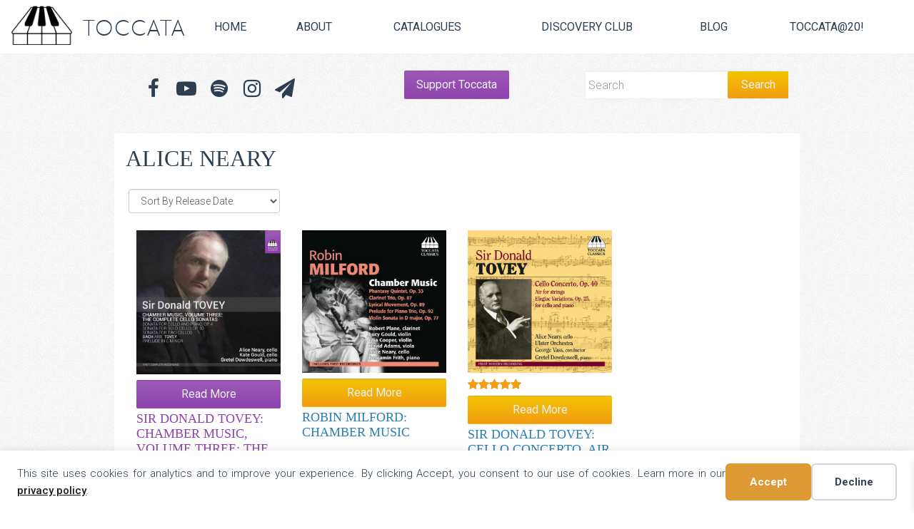

--- FILE ---
content_type: text/html; charset=UTF-8
request_url: https://toccataclassics.com/artist/alice-neary/
body_size: 21988
content:
<!DOCTYPE html>

<!--[if IE 6]>
	<html id="ie6" lang="en-GB">
<![endif]-->
<!--[if IE 7]>
	<html id="ie7" lang="en-GB">
<![endif]-->
<!--[if IE 8]>
	<html id="ie8" lang="en-GB">
<![endif]-->
<!--[if IE 9]>
	<html id="ie9" lang="en-GB">
<![endif]-->
<!--[if (gt IE 9) | (!IE)  ]><!-->
	<html  lang="en-GB">
<!--<![endif]-->

<head>

<meta charset="UTF-8" />
<script type="text/javascript">
/* <![CDATA[ */
var gform;gform||(document.addEventListener("gform_main_scripts_loaded",function(){gform.scriptsLoaded=!0}),document.addEventListener("gform/theme/scripts_loaded",function(){gform.themeScriptsLoaded=!0}),window.addEventListener("DOMContentLoaded",function(){gform.domLoaded=!0}),gform={domLoaded:!1,scriptsLoaded:!1,themeScriptsLoaded:!1,isFormEditor:()=>"function"==typeof InitializeEditor,callIfLoaded:function(o){return!(!gform.domLoaded||!gform.scriptsLoaded||!gform.themeScriptsLoaded&&!gform.isFormEditor()||(gform.isFormEditor()&&console.warn("The use of gform.initializeOnLoaded() is deprecated in the form editor context and will be removed in Gravity Forms 3.1."),o(),0))},initializeOnLoaded:function(o){gform.callIfLoaded(o)||(document.addEventListener("gform_main_scripts_loaded",()=>{gform.scriptsLoaded=!0,gform.callIfLoaded(o)}),document.addEventListener("gform/theme/scripts_loaded",()=>{gform.themeScriptsLoaded=!0,gform.callIfLoaded(o)}),window.addEventListener("DOMContentLoaded",()=>{gform.domLoaded=!0,gform.callIfLoaded(o)}))},hooks:{action:{},filter:{}},addAction:function(o,r,e,t){gform.addHook("action",o,r,e,t)},addFilter:function(o,r,e,t){gform.addHook("filter",o,r,e,t)},doAction:function(o){gform.doHook("action",o,arguments)},applyFilters:function(o){return gform.doHook("filter",o,arguments)},removeAction:function(o,r){gform.removeHook("action",o,r)},removeFilter:function(o,r,e){gform.removeHook("filter",o,r,e)},addHook:function(o,r,e,t,n){null==gform.hooks[o][r]&&(gform.hooks[o][r]=[]);var d=gform.hooks[o][r];null==n&&(n=r+"_"+d.length),gform.hooks[o][r].push({tag:n,callable:e,priority:t=null==t?10:t})},doHook:function(r,o,e){var t;if(e=Array.prototype.slice.call(e,1),null!=gform.hooks[r][o]&&((o=gform.hooks[r][o]).sort(function(o,r){return o.priority-r.priority}),o.forEach(function(o){"function"!=typeof(t=o.callable)&&(t=window[t]),"action"==r?t.apply(null,e):e[0]=t.apply(null,e)})),"filter"==r)return e[0]},removeHook:function(o,r,t,n){var e;null!=gform.hooks[o][r]&&(e=(e=gform.hooks[o][r]).filter(function(o,r,e){return!!(null!=n&&n!=o.tag||null!=t&&t!=o.priority)}),gform.hooks[o][r]=e)}});
/* ]]> */
</script>



<link rel="shortcut icon" href="https://toccataclassics.com/wp-content/themes/toccata/images/favicon.ico" type="image/x-icon"/>
<!--Bootstrap -->
<link rel="stylesheet" href="https://maxcdn.bootstrapcdn.com/bootstrap/3.3.5/css/bootstrap.min.css">
<!--Font Awesome-->
<link rel="stylesheet" href="https://use.fontawesome.com/268dd06895.css">

<link rel="stylesheet" href="https://toccataclassics.com/wp-content/themes/Builder-Air/lib/builder-core/css/reset.css" type="text/css" media="screen" />
<link rel="stylesheet" href="https://toccataclassics.com/wp-content/themes/toccata/style.css" type="text/css" media="screen" />
<link rel="stylesheet" href="https://toccataclassics.com/wp-content/uploads/it-file-cache/builder-layouts/55c8ccfcdfa92.css?version=356048292d33145a41f05a14895a2015" type="text/css" media="screen" />
<link rel="stylesheet" href="https://toccataclassics.com/wp-content/themes/Builder-Air/lib/builder-core/css/structure.css?ver=2" type="text/css" media="screen" />

<!--[if lt IE 7]>
	<script src="https://toccataclassics.com/wp-content/themes/Builder-Air/lib/builder-core/js/dropdown.js" type="text/javascript"></script>
<![endif]-->
<!--[if lt IE 9]>
	<script src="https://toccataclassics.com/wp-content/themes/Builder-Air/lib/builder-core/js/html5.js" type="text/javascript"></script>
<![endif]-->

<link rel="profile" href="http://gmpg.org/xfn/11" />
<link rel="pingback" href="https://toccataclassics.com/xmlrpc.php" />
<meta name="viewport" content="width=device-width, initial-scale=1">
<meta name="google-site-verification" content="JB1y9T2R1P2NHNUHLwdfczGP-c2lydjH8BbcOvIoZuM" />
<title>Alice Neary  | Toccata Music Group | Toccata Classics | Toccata Press | Toccata Next</title>
<script>window._wca = window._wca || [];</script>
<meta name="robots" content="index, follow, max-snippet:-1, max-image-preview:large, max-video-preview:-1">
<link rel="canonical" href="https://toccataclassics.com/artist/alice-neary/">
<meta property="og:url" content="https://toccataclassics.com/artist/alice-neary/">
<meta property="og:site_name" content="Toccata Music Group | Toccata Classics | Toccata Press | Toccata Next">
<meta property="og:locale" content="en_GB">
<meta property="og:type" content="object">
<meta property="og:title" content="Alice Neary  | Toccata Music Group | Toccata Classics | Toccata Press | Toccata Next">
<meta property="og:image" content="https://d2duss065tgxcq.cloudfront.net/toccata/wp-content/uploads/20151026211146/toccata-newsfeed.jpg">
<meta property="og:image:secure_url" content="https://d2duss065tgxcq.cloudfront.net/toccata/wp-content/uploads/20151026211146/toccata-newsfeed.jpg">
<meta property="og:image:width" content="969">
<meta property="og:image:height" content="504">
<meta property="og:image:alt" content="Toccata Classics | Toccata Press">
<meta name="twitter:card" content="summary_large_image">
<meta name="twitter:site" content="@ToccataMusicGrp">
<meta name="twitter:creator" content="@ToccataMusicGrp">
<meta name="twitter:title" content="Alice Neary  | Toccata Music Group | Toccata Classics | Toccata Press | Toccata Next">
<meta name="twitter:image" content="https://d2duss065tgxcq.cloudfront.net/toccata/wp-content/uploads/20151026211146/toccata-newsfeed.jpg">
<link rel='dns-prefetch' href='//stats.wp.com' />
<link rel='dns-prefetch' href='//hcaptcha.com' />
<link rel="alternate" type="application/rss+xml" title="Toccata Music Group | Toccata Classics | Toccata Press | Toccata Next &raquo; Feed" href="https://toccataclassics.com/feed/" />
<link rel="alternate" type="application/rss+xml" title="Toccata Music Group | Toccata Classics | Toccata Press | Toccata Next &raquo; Comments Feed" href="https://toccataclassics.com/comments/feed/" />
<link rel="alternate" type="application/rss+xml" title="Toccata Music Group | Toccata Classics | Toccata Press | Toccata Next &raquo; Alice Neary Artist Feed" href="https://toccataclassics.com/artist/alice-neary/feed/" />
<style id='wp-img-auto-sizes-contain-inline-css' type='text/css'>
img:is([sizes=auto i],[sizes^="auto," i]){contain-intrinsic-size:3000px 1500px}
/*# sourceURL=wp-img-auto-sizes-contain-inline-css */
</style>
<link rel='stylesheet' id='kadence-conversions-css' href='https://toccataclassics.com/wp-content/plugins/kadence-conversions/assets/kadence-conversions.css?ver=1.1.4' type='text/css' media='all' />
<style id='kadence-conversions-27609-inline-css' type='text/css'>
.kadence-conversion-wrap.kadence-conversion-27609 .kadence-conversions-close{color:#ffffff;}.kadence-conversion-wrap.kadence-conversion-27609 .kadence-conversions-close:hover{color:#ffffff;}.kadence-conversion-wrap.kadence-conversion-27609 .kadence-conversion-overlay{opacity:1;background-color:rgba(142,68,173,0.87);}.kadence-conversion-wrap.kadence-conversion-27609 .kadence-conversion{background-color:rgba(171,184,195,0);}.kadence-conversion-wrap.kadence-conversion-27609:not(.kadence-conversion-banner) .kadence-conversion{max-width:40vw;}.kadence-conversion-wrap.kadence-conversion-27609.kadence-conversion-banner .kadence-conversion-inner{max-width:40vw;}.kadence-conversion-wrap.kadence-conversion-27609 .kadence-conversion-inner{padding-top:20px;padding-right:20px;padding-bottom:20px;padding-left:20px;}
/*# sourceURL=kadence-conversions-27609-inline-css */
</style>
<style id='kadence-blocks-advancedheading-inline-css' type='text/css'>
.wp-block-kadence-advancedheading mark{background:transparent;border-style:solid;border-width:0}.wp-block-kadence-advancedheading mark.kt-highlight{color:#f76a0c;}.kb-adv-heading-icon{display: inline-flex;justify-content: center;align-items: center;} .is-layout-constrained > .kb-advanced-heading-link {display: block;}.kb-screen-reader-text{position:absolute;width:1px;height:1px;padding:0;margin:-1px;overflow:hidden;clip:rect(0,0,0,0);}
/*# sourceURL=kadence-blocks-advancedheading-inline-css */
</style>
<link rel='stylesheet' id='kadence-blocks-spacer-css' href='https://toccataclassics.com/wp-content/plugins/kadence-blocks/dist/style-blocks-spacer.css?ver=3.5.31' type='text/css' media='all' />
<link rel='stylesheet' id='kadence-blocks-rowlayout-css' href='https://toccataclassics.com/wp-content/plugins/kadence-blocks/dist/style-blocks-rowlayout.css?ver=3.5.31' type='text/css' media='all' />
<link rel='stylesheet' id='kadence-blocks-column-css' href='https://toccataclassics.com/wp-content/plugins/kadence-blocks/dist/style-blocks-column.css?ver=3.5.31' type='text/css' media='all' />
<style id='wp-emoji-styles-inline-css' type='text/css'>

	img.wp-smiley, img.emoji {
		display: inline !important;
		border: none !important;
		box-shadow: none !important;
		height: 1em !important;
		width: 1em !important;
		margin: 0 0.07em !important;
		vertical-align: -0.1em !important;
		background: none !important;
		padding: 0 !important;
	}
/*# sourceURL=wp-emoji-styles-inline-css */
</style>
<style id='wp-block-library-inline-css' type='text/css'>
:root{--wp-block-synced-color:#7a00df;--wp-block-synced-color--rgb:122,0,223;--wp-bound-block-color:var(--wp-block-synced-color);--wp-editor-canvas-background:#ddd;--wp-admin-theme-color:#007cba;--wp-admin-theme-color--rgb:0,124,186;--wp-admin-theme-color-darker-10:#006ba1;--wp-admin-theme-color-darker-10--rgb:0,107,160.5;--wp-admin-theme-color-darker-20:#005a87;--wp-admin-theme-color-darker-20--rgb:0,90,135;--wp-admin-border-width-focus:2px}@media (min-resolution:192dpi){:root{--wp-admin-border-width-focus:1.5px}}.wp-element-button{cursor:pointer}:root .has-very-light-gray-background-color{background-color:#eee}:root .has-very-dark-gray-background-color{background-color:#313131}:root .has-very-light-gray-color{color:#eee}:root .has-very-dark-gray-color{color:#313131}:root .has-vivid-green-cyan-to-vivid-cyan-blue-gradient-background{background:linear-gradient(135deg,#00d084,#0693e3)}:root .has-purple-crush-gradient-background{background:linear-gradient(135deg,#34e2e4,#4721fb 50%,#ab1dfe)}:root .has-hazy-dawn-gradient-background{background:linear-gradient(135deg,#faaca8,#dad0ec)}:root .has-subdued-olive-gradient-background{background:linear-gradient(135deg,#fafae1,#67a671)}:root .has-atomic-cream-gradient-background{background:linear-gradient(135deg,#fdd79a,#004a59)}:root .has-nightshade-gradient-background{background:linear-gradient(135deg,#330968,#31cdcf)}:root .has-midnight-gradient-background{background:linear-gradient(135deg,#020381,#2874fc)}:root{--wp--preset--font-size--normal:16px;--wp--preset--font-size--huge:42px}.has-regular-font-size{font-size:1em}.has-larger-font-size{font-size:2.625em}.has-normal-font-size{font-size:var(--wp--preset--font-size--normal)}.has-huge-font-size{font-size:var(--wp--preset--font-size--huge)}.has-text-align-center{text-align:center}.has-text-align-left{text-align:left}.has-text-align-right{text-align:right}.has-fit-text{white-space:nowrap!important}#end-resizable-editor-section{display:none}.aligncenter{clear:both}.items-justified-left{justify-content:flex-start}.items-justified-center{justify-content:center}.items-justified-right{justify-content:flex-end}.items-justified-space-between{justify-content:space-between}.screen-reader-text{border:0;clip-path:inset(50%);height:1px;margin:-1px;overflow:hidden;padding:0;position:absolute;width:1px;word-wrap:normal!important}.screen-reader-text:focus{background-color:#ddd;clip-path:none;color:#444;display:block;font-size:1em;height:auto;left:5px;line-height:normal;padding:15px 23px 14px;text-decoration:none;top:5px;width:auto;z-index:100000}html :where(.has-border-color){border-style:solid}html :where([style*=border-top-color]){border-top-style:solid}html :where([style*=border-right-color]){border-right-style:solid}html :where([style*=border-bottom-color]){border-bottom-style:solid}html :where([style*=border-left-color]){border-left-style:solid}html :where([style*=border-width]){border-style:solid}html :where([style*=border-top-width]){border-top-style:solid}html :where([style*=border-right-width]){border-right-style:solid}html :where([style*=border-bottom-width]){border-bottom-style:solid}html :where([style*=border-left-width]){border-left-style:solid}html :where(img[class*=wp-image-]){height:auto;max-width:100%}:where(figure){margin:0 0 1em}html :where(.is-position-sticky){--wp-admin--admin-bar--position-offset:var(--wp-admin--admin-bar--height,0px)}@media screen and (max-width:600px){html :where(.is-position-sticky){--wp-admin--admin-bar--position-offset:0px}}

/*# sourceURL=wp-block-library-inline-css */
</style><style id='global-styles-inline-css' type='text/css'>
:root{--wp--preset--aspect-ratio--square: 1;--wp--preset--aspect-ratio--4-3: 4/3;--wp--preset--aspect-ratio--3-4: 3/4;--wp--preset--aspect-ratio--3-2: 3/2;--wp--preset--aspect-ratio--2-3: 2/3;--wp--preset--aspect-ratio--16-9: 16/9;--wp--preset--aspect-ratio--9-16: 9/16;--wp--preset--color--black: #000000;--wp--preset--color--cyan-bluish-gray: #abb8c3;--wp--preset--color--white: #ffffff;--wp--preset--color--pale-pink: #f78da7;--wp--preset--color--vivid-red: #cf2e2e;--wp--preset--color--luminous-vivid-orange: #ff6900;--wp--preset--color--luminous-vivid-amber: #fcb900;--wp--preset--color--light-green-cyan: #7bdcb5;--wp--preset--color--vivid-green-cyan: #00d084;--wp--preset--color--pale-cyan-blue: #8ed1fc;--wp--preset--color--vivid-cyan-blue: #0693e3;--wp--preset--color--vivid-purple: #9b51e0;--wp--preset--gradient--vivid-cyan-blue-to-vivid-purple: linear-gradient(135deg,rgb(6,147,227) 0%,rgb(155,81,224) 100%);--wp--preset--gradient--light-green-cyan-to-vivid-green-cyan: linear-gradient(135deg,rgb(122,220,180) 0%,rgb(0,208,130) 100%);--wp--preset--gradient--luminous-vivid-amber-to-luminous-vivid-orange: linear-gradient(135deg,rgb(252,185,0) 0%,rgb(255,105,0) 100%);--wp--preset--gradient--luminous-vivid-orange-to-vivid-red: linear-gradient(135deg,rgb(255,105,0) 0%,rgb(207,46,46) 100%);--wp--preset--gradient--very-light-gray-to-cyan-bluish-gray: linear-gradient(135deg,rgb(238,238,238) 0%,rgb(169,184,195) 100%);--wp--preset--gradient--cool-to-warm-spectrum: linear-gradient(135deg,rgb(74,234,220) 0%,rgb(151,120,209) 20%,rgb(207,42,186) 40%,rgb(238,44,130) 60%,rgb(251,105,98) 80%,rgb(254,248,76) 100%);--wp--preset--gradient--blush-light-purple: linear-gradient(135deg,rgb(255,206,236) 0%,rgb(152,150,240) 100%);--wp--preset--gradient--blush-bordeaux: linear-gradient(135deg,rgb(254,205,165) 0%,rgb(254,45,45) 50%,rgb(107,0,62) 100%);--wp--preset--gradient--luminous-dusk: linear-gradient(135deg,rgb(255,203,112) 0%,rgb(199,81,192) 50%,rgb(65,88,208) 100%);--wp--preset--gradient--pale-ocean: linear-gradient(135deg,rgb(255,245,203) 0%,rgb(182,227,212) 50%,rgb(51,167,181) 100%);--wp--preset--gradient--electric-grass: linear-gradient(135deg,rgb(202,248,128) 0%,rgb(113,206,126) 100%);--wp--preset--gradient--midnight: linear-gradient(135deg,rgb(2,3,129) 0%,rgb(40,116,252) 100%);--wp--preset--font-size--small: 13px;--wp--preset--font-size--medium: 20px;--wp--preset--font-size--large: 36px;--wp--preset--font-size--x-large: 42px;--wp--preset--spacing--20: 0.44rem;--wp--preset--spacing--30: 0.67rem;--wp--preset--spacing--40: 1rem;--wp--preset--spacing--50: 1.5rem;--wp--preset--spacing--60: 2.25rem;--wp--preset--spacing--70: 3.38rem;--wp--preset--spacing--80: 5.06rem;--wp--preset--shadow--natural: 6px 6px 9px rgba(0, 0, 0, 0.2);--wp--preset--shadow--deep: 12px 12px 50px rgba(0, 0, 0, 0.4);--wp--preset--shadow--sharp: 6px 6px 0px rgba(0, 0, 0, 0.2);--wp--preset--shadow--outlined: 6px 6px 0px -3px rgb(255, 255, 255), 6px 6px rgb(0, 0, 0);--wp--preset--shadow--crisp: 6px 6px 0px rgb(0, 0, 0);}:where(.is-layout-flex){gap: 0.5em;}:where(.is-layout-grid){gap: 0.5em;}body .is-layout-flex{display: flex;}.is-layout-flex{flex-wrap: wrap;align-items: center;}.is-layout-flex > :is(*, div){margin: 0;}body .is-layout-grid{display: grid;}.is-layout-grid > :is(*, div){margin: 0;}:where(.wp-block-columns.is-layout-flex){gap: 2em;}:where(.wp-block-columns.is-layout-grid){gap: 2em;}:where(.wp-block-post-template.is-layout-flex){gap: 1.25em;}:where(.wp-block-post-template.is-layout-grid){gap: 1.25em;}.has-black-color{color: var(--wp--preset--color--black) !important;}.has-cyan-bluish-gray-color{color: var(--wp--preset--color--cyan-bluish-gray) !important;}.has-white-color{color: var(--wp--preset--color--white) !important;}.has-pale-pink-color{color: var(--wp--preset--color--pale-pink) !important;}.has-vivid-red-color{color: var(--wp--preset--color--vivid-red) !important;}.has-luminous-vivid-orange-color{color: var(--wp--preset--color--luminous-vivid-orange) !important;}.has-luminous-vivid-amber-color{color: var(--wp--preset--color--luminous-vivid-amber) !important;}.has-light-green-cyan-color{color: var(--wp--preset--color--light-green-cyan) !important;}.has-vivid-green-cyan-color{color: var(--wp--preset--color--vivid-green-cyan) !important;}.has-pale-cyan-blue-color{color: var(--wp--preset--color--pale-cyan-blue) !important;}.has-vivid-cyan-blue-color{color: var(--wp--preset--color--vivid-cyan-blue) !important;}.has-vivid-purple-color{color: var(--wp--preset--color--vivid-purple) !important;}.has-black-background-color{background-color: var(--wp--preset--color--black) !important;}.has-cyan-bluish-gray-background-color{background-color: var(--wp--preset--color--cyan-bluish-gray) !important;}.has-white-background-color{background-color: var(--wp--preset--color--white) !important;}.has-pale-pink-background-color{background-color: var(--wp--preset--color--pale-pink) !important;}.has-vivid-red-background-color{background-color: var(--wp--preset--color--vivid-red) !important;}.has-luminous-vivid-orange-background-color{background-color: var(--wp--preset--color--luminous-vivid-orange) !important;}.has-luminous-vivid-amber-background-color{background-color: var(--wp--preset--color--luminous-vivid-amber) !important;}.has-light-green-cyan-background-color{background-color: var(--wp--preset--color--light-green-cyan) !important;}.has-vivid-green-cyan-background-color{background-color: var(--wp--preset--color--vivid-green-cyan) !important;}.has-pale-cyan-blue-background-color{background-color: var(--wp--preset--color--pale-cyan-blue) !important;}.has-vivid-cyan-blue-background-color{background-color: var(--wp--preset--color--vivid-cyan-blue) !important;}.has-vivid-purple-background-color{background-color: var(--wp--preset--color--vivid-purple) !important;}.has-black-border-color{border-color: var(--wp--preset--color--black) !important;}.has-cyan-bluish-gray-border-color{border-color: var(--wp--preset--color--cyan-bluish-gray) !important;}.has-white-border-color{border-color: var(--wp--preset--color--white) !important;}.has-pale-pink-border-color{border-color: var(--wp--preset--color--pale-pink) !important;}.has-vivid-red-border-color{border-color: var(--wp--preset--color--vivid-red) !important;}.has-luminous-vivid-orange-border-color{border-color: var(--wp--preset--color--luminous-vivid-orange) !important;}.has-luminous-vivid-amber-border-color{border-color: var(--wp--preset--color--luminous-vivid-amber) !important;}.has-light-green-cyan-border-color{border-color: var(--wp--preset--color--light-green-cyan) !important;}.has-vivid-green-cyan-border-color{border-color: var(--wp--preset--color--vivid-green-cyan) !important;}.has-pale-cyan-blue-border-color{border-color: var(--wp--preset--color--pale-cyan-blue) !important;}.has-vivid-cyan-blue-border-color{border-color: var(--wp--preset--color--vivid-cyan-blue) !important;}.has-vivid-purple-border-color{border-color: var(--wp--preset--color--vivid-purple) !important;}.has-vivid-cyan-blue-to-vivid-purple-gradient-background{background: var(--wp--preset--gradient--vivid-cyan-blue-to-vivid-purple) !important;}.has-light-green-cyan-to-vivid-green-cyan-gradient-background{background: var(--wp--preset--gradient--light-green-cyan-to-vivid-green-cyan) !important;}.has-luminous-vivid-amber-to-luminous-vivid-orange-gradient-background{background: var(--wp--preset--gradient--luminous-vivid-amber-to-luminous-vivid-orange) !important;}.has-luminous-vivid-orange-to-vivid-red-gradient-background{background: var(--wp--preset--gradient--luminous-vivid-orange-to-vivid-red) !important;}.has-very-light-gray-to-cyan-bluish-gray-gradient-background{background: var(--wp--preset--gradient--very-light-gray-to-cyan-bluish-gray) !important;}.has-cool-to-warm-spectrum-gradient-background{background: var(--wp--preset--gradient--cool-to-warm-spectrum) !important;}.has-blush-light-purple-gradient-background{background: var(--wp--preset--gradient--blush-light-purple) !important;}.has-blush-bordeaux-gradient-background{background: var(--wp--preset--gradient--blush-bordeaux) !important;}.has-luminous-dusk-gradient-background{background: var(--wp--preset--gradient--luminous-dusk) !important;}.has-pale-ocean-gradient-background{background: var(--wp--preset--gradient--pale-ocean) !important;}.has-electric-grass-gradient-background{background: var(--wp--preset--gradient--electric-grass) !important;}.has-midnight-gradient-background{background: var(--wp--preset--gradient--midnight) !important;}.has-small-font-size{font-size: var(--wp--preset--font-size--small) !important;}.has-medium-font-size{font-size: var(--wp--preset--font-size--medium) !important;}.has-large-font-size{font-size: var(--wp--preset--font-size--large) !important;}.has-x-large-font-size{font-size: var(--wp--preset--font-size--x-large) !important;}
/*# sourceURL=global-styles-inline-css */
</style>

<style id='classic-theme-styles-inline-css' type='text/css'>
/*! This file is auto-generated */
.wp-block-button__link{color:#fff;background-color:#32373c;border-radius:9999px;box-shadow:none;text-decoration:none;padding:calc(.667em + 2px) calc(1.333em + 2px);font-size:1.125em}.wp-block-file__button{background:#32373c;color:#fff;text-decoration:none}
/*# sourceURL=/wp-includes/css/classic-themes.min.css */
</style>
<style id='woocommerce-inline-inline-css' type='text/css'>
.woocommerce form .form-row .required { visibility: visible; }
/*# sourceURL=woocommerce-inline-inline-css */
</style>
<link rel='stylesheet' id='xoo-wsc-fonts-css' href='https://toccataclassics.com/wp-content/plugins/side-cart-woocommerce/assets/css/xoo-wsc-fonts.css?ver=2.7.2' type='text/css' media='all' />
<link rel='stylesheet' id='xoo-wsc-style-css' href='https://toccataclassics.com/wp-content/plugins/side-cart-woocommerce/assets/css/xoo-wsc-style.css?ver=2.7.2' type='text/css' media='all' />
<style id='xoo-wsc-style-inline-css' type='text/css'>




.xoo-wsc-ft-buttons-cont a.xoo-wsc-ft-btn, .xoo-wsc-container .xoo-wsc-btn {
	background-color: #e67e22;
	color: #ffffff;
	border: 2px solid #ffffff;
	padding: 10px 20px;
}

.xoo-wsc-ft-buttons-cont a.xoo-wsc-ft-btn:hover, .xoo-wsc-container .xoo-wsc-btn:hover {
	background-color: #ffffff;
	color: #000000;
	border: 2px solid #000000;
}

 

.xoo-wsc-footer{
	background-color: #ffffff;
	color: #2c3e50;
	padding: 10px 20px;
	box-shadow: 0 -1px 10px #0000001a;
}

.xoo-wsc-footer, .xoo-wsc-footer a, .xoo-wsc-footer .amount{
	font-size: 18px;
}

.xoo-wsc-btn .amount{
	color: #ffffff}

.xoo-wsc-btn:hover .amount{
	color: #000000;
}

.xoo-wsc-ft-buttons-cont{
	grid-template-columns: auto;
}

.xoo-wsc-basket{
	bottom: 12px;
	right: 1px;
	background-color: #ffffff;
	color: #2c3e50;
	box-shadow: 0px 0px 15px 2px #2c3e50;
	border-radius: 14px;
	display: none;
	width: 60px;
	height: 60px;
}


.xoo-wsc-bki{
	font-size: 30px}

.xoo-wsc-items-count{
	top: -9px;
	left: -8px;
}

.xoo-wsc-items-count, .xoo-wsch-items-count{
	background-color: #2c3e50;
	color: #ffffff;
}

.xoo-wsc-container, .xoo-wsc-slider{
	max-width: 365px;
	right: -365px;
	top: 0;bottom: 0;
	bottom: 0;
	font-family: }


.xoo-wsc-cart-active .xoo-wsc-container, .xoo-wsc-slider-active .xoo-wsc-slider{
	right: 0;
}


.xoo-wsc-cart-active .xoo-wsc-basket{
	right: 365px;
}

.xoo-wsc-slider{
	right: -365px;
}

span.xoo-wsch-close {
    font-size: 24px;
}

	.xoo-wsch-top{
		justify-content: center;
	}
	span.xoo-wsch-close {
	    right: 10px;
	}

.xoo-wsch-text{
	font-size: 20px;
}

.xoo-wsc-header{
	color: #2c3e50;
	background-color: #ffffff;
	border-bottom: 2px solid #eee;
	padding: 15px 15px;
}


.xoo-wsc-body{
	background-color: #f8f9fa;
}

.xoo-wsc-products:not(.xoo-wsc-pattern-card), .xoo-wsc-products:not(.xoo-wsc-pattern-card) span.amount, .xoo-wsc-products:not(.xoo-wsc-pattern-card) a{
	font-size: 16px;
	color: #2c3e50;
}

.xoo-wsc-products:not(.xoo-wsc-pattern-card) .xoo-wsc-product{
	padding: 10px 15px;
	margin: 10px 15px;
	border-radius: 5px;
	box-shadow: 0 2px 2px #00000005;
	background-color: #ffffff;
}

.xoo-wsc-sum-col{
	justify-content: center;
}


/** Shortcode **/
.xoo-wsc-sc-count{
	background-color: #2c3e50;
	color: #ffffff;
}

.xoo-wsc-sc-bki{
	font-size: 28px;
	color: #2c3e50;
}
.xoo-wsc-sc-cont{
	color: #2c3e50;
}

.added_to_cart{
	display: none!important;
}

.xoo-wsc-product dl.variation {
	display: block;
}


.xoo-wsc-product-cont{
	padding: 10px 10px;
}

.xoo-wsc-products:not(.xoo-wsc-pattern-card) .xoo-wsc-img-col{
	width: 28%;
}

.xoo-wsc-pattern-card .xoo-wsc-img-col img{
	max-width: 100%;
	height: auto;
}

.xoo-wsc-products:not(.xoo-wsc-pattern-card) .xoo-wsc-sum-col{
	width: 72%;
}

.xoo-wsc-pattern-card .xoo-wsc-product-cont{
	width: 50% 
}

@media only screen and (max-width: 600px) {
	.xoo-wsc-pattern-card .xoo-wsc-product-cont  {
		width: 50%;
	}
}


.xoo-wsc-pattern-card .xoo-wsc-product{
	border: 0;
	box-shadow: 0px 10px 15px -12px #0000001a;
}


.xoo-wsc-sm-front{
	background-color: #eee;
}
.xoo-wsc-pattern-card, .xoo-wsc-sm-front{
	border-bottom-left-radius: 5px;
	border-bottom-right-radius: 5px;
}
.xoo-wsc-pattern-card, .xoo-wsc-img-col img, .xoo-wsc-img-col, .xoo-wsc-sm-back-cont{
	border-top-left-radius: 5px;
	border-top-right-radius: 5px;
}
.xoo-wsc-sm-back{
	background-color: #fff;
}
.xoo-wsc-pattern-card, .xoo-wsc-pattern-card a, .xoo-wsc-pattern-card .amount{
	font-size: 16px;
}

.xoo-wsc-sm-front, .xoo-wsc-sm-front a, .xoo-wsc-sm-front .amount{
	color: #000;
}

.xoo-wsc-sm-back, .xoo-wsc-sm-back a, .xoo-wsc-sm-back .amount{
	color: #000;
}


.magictime {
    animation-duration: 0.5s;
}



span.xoo-wsch-items-count{
	height: 20px;
	line-height: 20px;
	width: 20px;
}

span.xoo-wsch-icon{
	font-size: 30px
}

.xoo-wsc-smr-del{
	font-size: 16px
}
/*# sourceURL=xoo-wsc-style-inline-css */
</style>
<link rel='stylesheet' id='wc-memberships-frontend-css' href='https://toccataclassics.com/wp-content/plugins/woocommerce-memberships/assets/css/frontend/wc-memberships-frontend.min.css?ver=1.27.5' type='text/css' media='all' />
<link rel='stylesheet' id='builder-plugin-feature-gravity-forms-style-css' href='https://toccataclassics.com/wp-content/themes/toccata/plugin-features/gravity-forms/style.css?ver=6.9' type='text/css' media='all' />
<style id='kadence-blocks-global-variables-inline-css' type='text/css'>
:root {--global-kb-font-size-sm:clamp(0.8rem, 0.73rem + 0.217vw, 0.9rem);--global-kb-font-size-md:clamp(1.1rem, 0.995rem + 0.326vw, 1.25rem);--global-kb-font-size-lg:clamp(1.75rem, 1.576rem + 0.543vw, 2rem);--global-kb-font-size-xl:clamp(2.25rem, 1.728rem + 1.63vw, 3rem);--global-kb-font-size-xxl:clamp(2.5rem, 1.456rem + 3.26vw, 4rem);--global-kb-font-size-xxxl:clamp(2.75rem, 0.489rem + 7.065vw, 6rem);}:root {--global-palette1: #3182CE;--global-palette2: #2B6CB0;--global-palette3: #1A202C;--global-palette4: #2D3748;--global-palette5: #4A5568;--global-palette6: #718096;--global-palette7: #EDF2F7;--global-palette8: #F7FAFC;--global-palette9: #ffffff;}
/*# sourceURL=kadence-blocks-global-variables-inline-css */
</style>
<style id='kadence_blocks_css-inline-css' type='text/css'>
.wp-block-kadence-advancedheading.kt-adv-heading_7cb056-17, .wp-block-kadence-advancedheading.kt-adv-heading_7cb056-17[data-kb-block="kb-adv-heading_7cb056-17"]{padding-top:0px;padding-bottom:0px;margin-top:0px;margin-bottom:10px;text-align:center;font-size:100px;line-height:1em;color:#ffffff;}.wp-block-kadence-advancedheading.kt-adv-heading_7cb056-17 mark.kt-highlight, .wp-block-kadence-advancedheading.kt-adv-heading_7cb056-17[data-kb-block="kb-adv-heading_7cb056-17"] mark.kt-highlight{-webkit-box-decoration-break:clone;box-decoration-break:clone;}.wp-block-kadence-advancedheading.kt-adv-heading_7cb056-17 img.kb-inline-image, .wp-block-kadence-advancedheading.kt-adv-heading_7cb056-17[data-kb-block="kb-adv-heading_7cb056-17"] img.kb-inline-image{width:150px;display:inline-block;}.wp-block-kadence-spacer.kt-block-spacer-_c3d616-10 .kt-block-spacer{height:6px;}.wp-block-kadence-spacer.kt-block-spacer-_c3d616-10 .kt-divider{border-top-width:4px;border-top-color:#ffffff;width:12%;}.wp-block-kadence-advancedheading.kt-adv-heading_29cb40-1c, .wp-block-kadence-advancedheading.kt-adv-heading_29cb40-1c[data-kb-block="kb-adv-heading_29cb40-1c"]{padding-top:0px;padding-bottom:0px;margin-top:15px;margin-bottom:20px;text-align:center;text-transform:uppercase;color:#ffffff;}.wp-block-kadence-advancedheading.kt-adv-heading_29cb40-1c mark.kt-highlight, .wp-block-kadence-advancedheading.kt-adv-heading_29cb40-1c[data-kb-block="kb-adv-heading_29cb40-1c"] mark.kt-highlight{font-family:-apple-system,BlinkMacSystemFont,"Segoe UI",Roboto,Oxygen-Sans,Ubuntu,Cantarell,"Helvetica Neue",sans-serif, "Apple Color Emoji", "Segoe UI Emoji", "Segoe UI Symbol";font-weight:900;color:var(--global-palette9, #ffffff);-webkit-box-decoration-break:clone;box-decoration-break:clone;padding-top:0px;padding-right:0px;padding-bottom:0px;padding-left:0px;}.wp-block-kadence-advancedheading.kt-adv-heading_29cb40-1c img.kb-inline-image, .wp-block-kadence-advancedheading.kt-adv-heading_29cb40-1c[data-kb-block="kb-adv-heading_29cb40-1c"] img.kb-inline-image{width:150px;display:inline-block;}.kb-row-layout-id_3e8bcd-5a > .kt-row-column-wrap{max-width:700px;margin-left:auto;margin-right:auto;padding-top:0px;padding-right:0px;padding-bottom:0px;padding-left:0px;grid-template-columns:minmax(0, 1fr);}@media all and (max-width: 767px){.kb-row-layout-id_3e8bcd-5a > .kt-row-column-wrap{grid-template-columns:minmax(0, 1fr);}}.kadence-column_c8dfe0-28 > .kt-inside-inner-col{padding-top:var(--global-kb-spacing-xs, 1rem);padding-right:var(--global-kb-spacing-xs, 1rem);padding-bottom:var(--global-kb-spacing-xs, 1rem);padding-left:var(--global-kb-spacing-xs, 1rem);}.kadence-column_c8dfe0-28 > .kt-inside-inner-col{box-shadow:rgba(0, 0, 0, 0.2) 0px 0px 14px 0px;}.kadence-column_c8dfe0-28 > .kt-inside-inner-col,.kadence-column_c8dfe0-28 > .kt-inside-inner-col:before{border-top-left-radius:28px;border-top-right-radius:28px;border-bottom-right-radius:28px;border-bottom-left-radius:28px;}.kadence-column_c8dfe0-28 > .kt-inside-inner-col{column-gap:var(--global-kb-gap-sm, 1rem);}.kadence-column_c8dfe0-28 > .kt-inside-inner-col{flex-direction:column;}.kadence-column_c8dfe0-28 > .kt-inside-inner-col > .aligncenter{width:100%;}.kadence-column_c8dfe0-28 > .kt-inside-inner-col{background-color:rgba(255, 255, 255, 0.99);}@media all and (max-width: 1024px){.kadence-column_c8dfe0-28 > .kt-inside-inner-col{flex-direction:column;justify-content:center;}}@media all and (max-width: 767px){.kadence-column_c8dfe0-28 > .kt-inside-inner-col{flex-direction:column;justify-content:center;}}
/*# sourceURL=kadence_blocks_css-inline-css */
</style>
<script type="text/javascript" src="https://toccataclassics.com/wp-includes/js/jquery/jquery.min.js?ver=3.7.1" id="jquery-core-js"></script>
<script type="text/javascript" src="https://toccataclassics.com/wp-includes/js/jquery/jquery-migrate.min.js?ver=3.4.1" id="jquery-migrate-js"></script>
<script type="text/javascript" src="https://toccataclassics.com/wp-content/plugins/woocommerce/assets/js/jquery-blockui/jquery.blockUI.min.js?ver=2.7.0-wc.10.4.3" id="wc-jquery-blockui-js" defer="defer" data-wp-strategy="defer"></script>
<script type="text/javascript" id="wc-add-to-cart-js-extra">
/* <![CDATA[ */
var wc_add_to_cart_params = {"ajax_url":"/wp-admin/admin-ajax.php","wc_ajax_url":"/?wc-ajax=%%endpoint%%","i18n_view_cart":"View basket","cart_url":"https://toccataclassics.com/basket/","is_cart":"","cart_redirect_after_add":"no"};
//# sourceURL=wc-add-to-cart-js-extra
/* ]]> */
</script>
<script type="text/javascript" src="https://toccataclassics.com/wp-content/plugins/woocommerce/assets/js/frontend/add-to-cart.min.js?ver=10.4.3" id="wc-add-to-cart-js" defer="defer" data-wp-strategy="defer"></script>
<script type="text/javascript" src="https://toccataclassics.com/wp-content/plugins/woocommerce/assets/js/js-cookie/js.cookie.min.js?ver=2.1.4-wc.10.4.3" id="wc-js-cookie-js" defer="defer" data-wp-strategy="defer"></script>
<script type="text/javascript" id="woocommerce-js-extra">
/* <![CDATA[ */
var woocommerce_params = {"ajax_url":"/wp-admin/admin-ajax.php","wc_ajax_url":"/?wc-ajax=%%endpoint%%","i18n_password_show":"Show password","i18n_password_hide":"Hide password"};
//# sourceURL=woocommerce-js-extra
/* ]]> */
</script>
<script type="text/javascript" src="https://toccataclassics.com/wp-content/plugins/woocommerce/assets/js/frontend/woocommerce.min.js?ver=10.4.3" id="woocommerce-js" defer="defer" data-wp-strategy="defer"></script>
<script type="text/javascript" id="WCPAY_ASSETS-js-extra">
/* <![CDATA[ */
var wcpayAssets = {"url":"https://toccataclassics.com/wp-content/plugins/woocommerce-payments/dist/"};
//# sourceURL=WCPAY_ASSETS-js-extra
/* ]]> */
</script>
<script type="text/javascript" src="https://stats.wp.com/s-202604.js" id="woocommerce-analytics-js" defer="defer" data-wp-strategy="defer"></script>
<link rel="https://api.w.org/" href="https://toccataclassics.com/wp-json/" /> <style type="text/css">
 .hwwa_field {
  display: none !important;
 }
 </style>
<style>
.h-captcha{position:relative;display:block;margin-bottom:2rem;padding:0;clear:both}.h-captcha[data-size="normal"]{width:302px;height:76px}.h-captcha[data-size="compact"]{width:158px;height:138px}.h-captcha[data-size="invisible"]{display:none}.h-captcha iframe{z-index:1}.h-captcha::before{content:"";display:block;position:absolute;top:0;left:0;background:url(https://toccataclassics.com/wp-content/plugins/hcaptcha-for-forms-and-more/assets/images/hcaptcha-div-logo.svg) no-repeat;border:1px solid #fff0;border-radius:4px;box-sizing:border-box}.h-captcha::after{content:"The hCaptcha loading is delayed until user interaction.";font-family:-apple-system,system-ui,BlinkMacSystemFont,"Segoe UI",Roboto,Oxygen,Ubuntu,"Helvetica Neue",Arial,sans-serif;font-size:10px;font-weight:500;position:absolute;top:0;bottom:0;left:0;right:0;box-sizing:border-box;color:#bf1722;opacity:0}.h-captcha:not(:has(iframe))::after{animation:hcap-msg-fade-in .3s ease forwards;animation-delay:2s}.h-captcha:has(iframe)::after{animation:none;opacity:0}@keyframes hcap-msg-fade-in{to{opacity:1}}.h-captcha[data-size="normal"]::before{width:302px;height:76px;background-position:93.8% 28%}.h-captcha[data-size="normal"]::after{width:302px;height:76px;display:flex;flex-wrap:wrap;align-content:center;line-height:normal;padding:0 75px 0 10px}.h-captcha[data-size="compact"]::before{width:158px;height:138px;background-position:49.9% 78.8%}.h-captcha[data-size="compact"]::after{width:158px;height:138px;text-align:center;line-height:normal;padding:24px 10px 10px 10px}.h-captcha[data-theme="light"]::before,body.is-light-theme .h-captcha[data-theme="auto"]::before,.h-captcha[data-theme="auto"]::before{background-color:#fafafa;border:1px solid #e0e0e0}.h-captcha[data-theme="dark"]::before,body.is-dark-theme .h-captcha[data-theme="auto"]::before,html.wp-dark-mode-active .h-captcha[data-theme="auto"]::before,html.drdt-dark-mode .h-captcha[data-theme="auto"]::before{background-image:url(https://toccataclassics.com/wp-content/plugins/hcaptcha-for-forms-and-more/assets/images/hcaptcha-div-logo-white.svg);background-repeat:no-repeat;background-color:#333;border:1px solid #f5f5f5}@media (prefers-color-scheme:dark){.h-captcha[data-theme="auto"]::before{background-image:url(https://toccataclassics.com/wp-content/plugins/hcaptcha-for-forms-and-more/assets/images/hcaptcha-div-logo-white.svg);background-repeat:no-repeat;background-color:#333;border:1px solid #f5f5f5}}.h-captcha[data-theme="custom"]::before{background-color:initial}.h-captcha[data-size="invisible"]::before,.h-captcha[data-size="invisible"]::after{display:none}.h-captcha iframe{position:relative}div[style*="z-index: 2147483647"] div[style*="border-width: 11px"][style*="position: absolute"][style*="pointer-events: none"]{border-style:none}
</style>
	<style>img#wpstats{display:none}</style>
		<style type="text/css">dd ul.bulleted {  float:none;clear:both; }</style>	<noscript><style>.woocommerce-product-gallery{ opacity: 1 !important; }</style></noscript>
	
    <script>
    window.dataLayer = window.dataLayer || [];
    function gtag() { dataLayer.push(arguments); }
    gtag('consent', 'default', {
        'ad_user_data': 'denied',
        'ad_personalization': 'denied',
        'ad_storage': 'denied',
        'analytics_storage': 'denied',
        'wait_for_update': 500,
      }); 
gtag('js', new Date()); 
gtag('config', '284518359');
</script><style>
.gform_previous_button+.h-captcha{margin-top:2rem}.gform_footer.before .h-captcha[data-size="normal"]{margin-bottom:3px}.gform_footer.before .h-captcha[data-size="compact"]{margin-bottom:0}.gform_wrapper.gravity-theme .gform_footer,.gform_wrapper.gravity-theme .gform_page_footer{flex-wrap:wrap}.gform_wrapper.gravity-theme .h-captcha,.gform_wrapper.gravity-theme .h-captcha{margin:0;flex-basis:100%}.gform_wrapper.gravity-theme input[type="submit"],.gform_wrapper.gravity-theme input[type="submit"]{align-self:flex-start}.gform_wrapper.gravity-theme .h-captcha~input[type="submit"],.gform_wrapper.gravity-theme .h-captcha~input[type="submit"]{margin:1em 0 0 0!important}
</style>
		<style type="text/css" id="wp-custom-css">
			@media only screen and (max-width:520px){
	img.alignright,
	img.alingleft{
    width: 100%;
	}
}
.builder-module-before-footer .menu-menu_social-container {
    display: flex;
    justify-content: space-around;
}		</style>
		
<link rel='stylesheet' id='wc-blocks-style-css' href='https://toccataclassics.com/wp-content/plugins/woocommerce/assets/client/blocks/wc-blocks.css?ver=wc-10.4.3' type='text/css' media='all' />
<link rel='stylesheet' id='gform_basic-css' href='https://toccataclassics.com/wp-content/plugins/gravityforms/assets/css/dist/basic.min.css?ver=2.9.25' type='text/css' media='all' />
<link rel='stylesheet' id='gform_theme_components-css' href='https://toccataclassics.com/wp-content/plugins/gravityforms/assets/css/dist/theme-components.min.css?ver=2.9.25' type='text/css' media='all' />
<link rel='stylesheet' id='gform_theme-css' href='https://toccataclassics.com/wp-content/plugins/gravityforms/assets/css/dist/theme.min.css?ver=2.9.25' type='text/css' media='all' />
</head>
<body id="builder-layout-55c8ccfcdfa92" class="archive tax-artist term-alice-neary term-278 wp-theme-Builder-Air wp-child-theme-toccata builder-responsive theme-Builder-Air woocommerce woocommerce-page woocommerce-no-js builder-template-general-template builder-view-archives builder-view-product-26581">
<div class="builder-container-background-wrapper">
<div class="builder-container-outer-wrapper">
<div class="builder-container" id="builder-container-55c8ccfcdfa92">
<div class="builder-module-background-wrapper builder-module-html-background-wrapper builder-module-1-background-wrapper builder-module-html-1-background-wrapper builder-module-top-background-wrapper builder-module-html-last-background-wrapper builder-module-before-widget-bar-background-wrapper default-module-style-background-wrapper" id="builder-module-55cd20f5342fb-background-wrapper">
<div class="builder-module-outer-wrapper builder-module-html-outer-wrapper builder-module-1-outer-wrapper builder-module-html-1-outer-wrapper builder-module-top-outer-wrapper builder-module-html-last-outer-wrapper builder-module-before-widget-bar-outer-wrapper default-module-style-outer-wrapper" id="builder-module-55cd20f5342fb-outer-wrapper">
<div class="builder-module builder-module-html builder-module-1 builder-module-html-1 builder-module-top builder-module-html-last builder-module-before-widget-bar default-module-style clearfix" id="builder-module-55cd20f5342fb">
<div class="builder-module-block-outer-wrapper builder-module-element-outer-wrapper builder-module-column-1-outer-wrapper single clearfix">
<div class="builder-module-block builder-module-element builder-module-column-1 clearfix">
<div class="header-menus row">
	<nav id="menu" class="builder-module-navigation mobile-nav"><ul id="menu-main" class="menu"><li id="menu-item-6089" class="menu_image_title menu-item menu-item-type-custom menu-item-object-custom menu-item-home menu-item-6089"><a href="https://toccataclassics.com/" title="Toccata Music Group"><span class="top">Toccata</span></a></li>
<li id="menu-item-6058" class="main_menu menu-item menu-item-type-custom menu-item-object-custom menu-item-home menu-item-6058"><a href="https://toccataclassics.com/">Home</a></li>
<li id="menu-item-14803" class="main_menu menu-item menu-item-type-custom menu-item-object-custom menu-item-has-children menu-item-14803"><a href="#">About</a>
<ul class="sub-menu">
	<li id="menu-item-6081" class="menu-item menu-item-type-post_type menu-item-object-page menu-item-6081"><a href="https://toccataclassics.com/about/" title="About Toccata">About Us</a></li>
	<li id="menu-item-6172" class="menu-item menu-item-type-post_type menu-item-object-page menu-item-6172"><a href="https://toccataclassics.com/contact/" title="Contact Toccata Classics">Contact</a></li>
	<li id="menu-item-6171" class="menu-item menu-item-type-post_type menu-item-object-page menu-item-6171"><a href="https://toccataclassics.com/distribution/" title="Toccata Classics Distribution">Distribution</a></li>
	<li id="menu-item-14802" class="menu-item menu-item-type-post_type menu-item-object-page menu-item-privacy-policy menu-item-14802"><a rel="privacy-policy" href="https://toccataclassics.com/privacy/">Privacy Policy</a></li>
</ul>
</li>
<li id="menu-item-6244" class="main_menu menu-item menu-item-type-custom menu-item-object-custom menu-item-has-children menu-item-6244"><a href="#" title="Toccata Music Group Catalogues">Catalogues</a>
<ul class="sub-menu">
	<li id="menu-item-5788" class="menu-item menu-item-type-post_type menu-item-object-page menu-item-5788"><a href="https://toccataclassics.com/catalogue/" title="Toccata Classics &#038; Press Catalogues">Full Catalogue</a></li>
	<li id="menu-item-6074" class="menu-item menu-item-type-taxonomy menu-item-object-product_cat menu-item-6074"><a href="https://toccataclassics.com/shop/recordings/" title="Toccata Classics Recordings">Toccata Classics</a></li>
	<li id="menu-item-6075" class="menu-item menu-item-type-taxonomy menu-item-object-product_cat menu-item-6075"><a href="https://toccataclassics.com/shop/books/" title="Toccata Press Publicataions">Toccata Press</a></li>
	<li id="menu-item-16939" class="menu-item menu-item-type-taxonomy menu-item-object-product_cat menu-item-16939"><a href="https://toccataclassics.com/shop/next/">Toccata Next</a></li>
	<li id="menu-item-6255" class="menu-item menu-item-type-post_type menu-item-object-page menu-item-6255"><a href="https://toccataclassics.com/pipeline/">Toccata Pipeline</a></li>
	<li id="menu-item-6056" class="menu-item menu-item-type-post_type menu-item-object-page menu-item-6056"><a href="https://toccataclassics.com/composers/" title="Composers on Toccata Classics and Toccata Press">Composers</a></li>
	<li id="menu-item-9051" class="menu-item menu-item-type-post_type menu-item-object-page menu-item-9051"><a href="https://toccataclassics.com/artists/" title="Toccata Artists">Artists</a></li>
	<li id="menu-item-6076" class="menu-item menu-item-type-taxonomy menu-item-object-product_cat menu-item-6076"><a href="https://toccataclassics.com/shop/bundles/">Bundles</a></li>
</ul>
</li>
<li id="menu-item-6245" class="main_menu menu-item menu-item-type-custom menu-item-object-custom menu-item-has-children menu-item-6245"><a href="#" title="Join the Discovery Club!">Discovery Club</a>
<ul class="sub-menu">
	<li id="menu-item-6090" class="menu-item menu-item-type-post_type menu-item-object-product menu-item-6090"><a href="https://toccataclassics.com/product/discoveryclub/" title="Join the Discovery Club!">Join</a></li>
	<li id="menu-item-5790" class="menu-item menu-item-type-post_type menu-item-object-page menu-item-has-children menu-item-5790"><a href="https://toccataclassics.com/my-account/" title="Your Account">Account</a>
	<ul class="sub-menu">
		<li id="menu-item-6092" class="menu-item menu-item-type-post_type menu-item-object-page menu-item-6092"><a href="https://toccataclassics.com/basket/">My Basket</a></li>
	</ul>
</li>
	<li id="menu-item-10004" class="menu-item menu-item-type-post_type menu-item-object-product menu-item-10004"><a href="https://toccataclassics.com/product/discovery-gift/">Discovery Club Gift Voucher</a></li>
	<li id="menu-item-6073" class="menu-item menu-item-type-post_type menu-item-object-product menu-item-6073"><a href="https://toccataclassics.com/product/donate/" title="Donate to Toccata Classics">Donate</a></li>
</ul>
</li>
<li id="menu-item-6188" class="main_menu menu-item menu-item-type-post_type menu-item-object-page menu-item-6188"><a href="https://toccataclassics.com/blog/" title="Toccata Classics Blog">Blog</a></li>
<li id="menu-item-31373" class="main_menu menu_last menu-item menu-item-type-post_type menu-item-object-page menu-item-31373"><a href="https://toccataclassics.com/20years/">Toccata@20!</a></li>
</ul></nav></div>
</div>
</div>

</div>
</div>
</div>

<div class="builder-module-background-wrapper builder-module-widget-bar-background-wrapper builder-module-2-background-wrapper builder-module-widget-bar-1-background-wrapper builder-module-middle-background-wrapper builder-module-before-content-background-wrapper builder-module-after-html-background-wrapper default-module-style-background-wrapper" id="builder-module-55d7931b662e8-background-wrapper">
<div class="builder-module-outer-wrapper builder-module-widget-bar-outer-wrapper builder-module-2-outer-wrapper builder-module-widget-bar-1-outer-wrapper builder-module-middle-outer-wrapper builder-module-before-content-outer-wrapper builder-module-after-html-outer-wrapper default-module-style-outer-wrapper" id="builder-module-55d7931b662e8-outer-wrapper">
<div class="builder-module builder-module-widget-bar builder-module-2 builder-module-widget-bar-1 builder-module-middle builder-module-before-content builder-module-after-html default-module-style clearfix" id="builder-module-55d7931b662e8">
<div class="builder-module-block-outer-wrapper builder-module-sidebar-outer-wrapper builder-module-column-1-outer-wrapper left clearfix">
<div class="builder-module-block builder-module-sidebar builder-module-column-1   sidebar left clearfix">
<div class="widget-wrapper left widget-wrapper-left widget-wrapper-1 clearfix">
<div class="widget-background-wrapper" id="nav_menu-3-background-wrapper"><div class="widget widget-2 widget-single clearfix widget_nav_menu" id="nav_menu-3"><div class="menu-menu_social-container"><ul id="menu-menu_social" class="menu"><li id="menu-item-7136" class="menu-item menu-item-type-custom menu-item-object-custom menu-item-7136"><a target="_blank" href="https://www.facebook.com/toccatamusicgroup" title="Toccata Classics Facebook"><i class="fa fa-facebook fa-fw"></i><span class="social-terms">Facebook</span></a></li>
<li id="menu-item-7138" class="menu-item menu-item-type-custom menu-item-object-custom menu-item-7138"><a target="_blank" href="https://www.youtube.com/toccataclassics" title="Toccata Classics YouTube"><i class="fa fa-youtube-play fa-fw"></i><span class="social-terms">YouTube</span></a></li>
<li id="menu-item-7139" class="menu-item menu-item-type-custom menu-item-object-custom menu-item-7139"><a target="_blank" href="https://open.spotify.com/user/toccataclassics" title="Toccata Classics Spotify"><i class="fa fa-spotify fa-fw"></i><span class="social-terms">Spotify</span></a></li>
<li id="menu-item-7140" class="menu-item menu-item-type-custom menu-item-object-custom menu-item-7140"><a target="_blank" href="https://www.instagram.com/toccatamusicgroup/" title="Toccata Instagram"><i class="fa fa-instagram fa-fw"></i><span class="social-terms">Instagram</span></a></li>
<li id="menu-item-7137" class="menu-item menu-item-type-custom menu-item-object-custom menu-item-7137"><a target="_blank" href="#subscribeBTN" title="Toccata Classics Twitter"><i class="fa fa-paper-plane fa-fw"></i><span class="social-terms">Join Our Newsletter</span></a></li>
</ul></div></div></div></div>

</div>
</div>
<div class="builder-module-block-outer-wrapper builder-module-sidebar-outer-wrapper builder-module-column-2-outer-wrapper middle clearfix">
<div class="builder-module-block builder-module-sidebar builder-module-column-2   sidebar middle clearfix">
<div class="widget-wrapper middle widget-wrapper-middle widget-wrapper-2 clearfix">
<div class="widget_text widget-background-wrapper" id="custom_html-2-background-wrapper"><div class="widget_text widget widget-2 widget-single clearfix widget_custom_html" id="custom_html-2"><h4 class="widget-title">Join our Newsletter</h4><div class="textwidget custom-html-widget"><div class="text-center subscribeBTN"><a href="https://toccataclassics.com/product/donate/" class="btn"><i class="fas fa-pound-sign"></i> Support Toccata</a></div></div></div></div></div>

</div>
</div>
<div class="builder-module-block-outer-wrapper builder-module-sidebar-outer-wrapper builder-module-column-3-outer-wrapper right clearfix">
<div class="builder-module-block builder-module-sidebar builder-module-column-3   sidebar right clearfix">
<div class="widget-wrapper right widget-wrapper-right widget-wrapper-3 clearfix">
<div class="widget-background-wrapper" id="search-4-background-wrapper"><div class="widget widget-2 widget-single clearfix widget_search" id="search-4"><form role="search" method="get" id="searchform" class="form-inline" action="https://toccataclassics.com/">
	<div "input-group add-on">
		<input type="search" class="form-control" value="" name="s" id="s" placeholder="Search" />
		<input type="submit" class="input-group-btn" id="searchsubmit" value="Search" />
		
	</div>
</form></div></div></div>

</div>
</div>

</div>
</div>
</div>

<div class="builder-module-background-wrapper builder-module-content-background-wrapper builder-module-3-background-wrapper builder-module-content-1-background-wrapper builder-module-middle-background-wrapper builder-module-content-last-background-wrapper builder-module-before-widget-bar-background-wrapper builder-module-after-widget-bar-background-wrapper default-module-style-background-wrapper" id="builder-module-55c8ccfcdfb6a-background-wrapper">
<div class="builder-module-outer-wrapper builder-module-content-outer-wrapper builder-module-3-outer-wrapper builder-module-content-1-outer-wrapper builder-module-middle-outer-wrapper builder-module-content-last-outer-wrapper builder-module-before-widget-bar-outer-wrapper builder-module-after-widget-bar-outer-wrapper default-module-style-outer-wrapper" id="builder-module-55c8ccfcdfb6a-outer-wrapper">
<div class="builder-module builder-module-content builder-module-3 builder-module-content-1 builder-module-middle builder-module-content-last builder-module-before-widget-bar builder-module-after-widget-bar default-module-style clearfix" id="builder-module-55c8ccfcdfb6a">
<div class="builder-module-block-outer-wrapper builder-module-element-outer-wrapper builder-module-column-1-outer-wrapper single clearfix">
<div class="builder-module-block builder-module-element builder-module-column-1 clearfix">

<div id="primary" class="content-area"><main id="main" class="site-main" role="main"><header class="woocommerce-products-header">
				<h1 class="page-title">Alice Neary</h1>
		<div class="top-page-ordering"></div>
	
	</header>
<div class="woocommerce-notices-wrapper"></div><form class="woocommerce-ordering" method="get">
		<select
		name="orderby"
		class="orderby"
					aria-label="Shop order"
			>
					<option value="releasedate"  selected='selected'>Sort By Release Date</option>
					<option value="alphabet" >Sort Alphabetically</option>
					<option value="alphabetauthor" >Sort by Author or Editor</option>
					<option value="catnumber" >Sort By Catalogue Number</option>
			</select>
	<input type="hidden" name="paged" value="1" />
	</form>
<div class="products row columns-4"><div class="catalog col-sm-3 late-romantic member-discount discount-restricted product type-product post-26581 status-publish first instock product_cat-hi-res product_cat-recordings product_tag-alice-neary product_tag-gretel-dowdeswell product_tag-kate-gould product_tag-sir-donald-tovey has-post-thumbnail shipping-taxable purchasable product-type-variable">
	
	<a href="https://toccataclassics.com/product/donald-tovey-chamber-music-cello-sonatas/" class="woocommerce-LoopProduct-link woocommerce-loop-product__link">	<span class="hidden">Tovey</span>
	<a href="https://toccataclassics.com/product/donald-tovey-chamber-music-cello-sonatas/">
		
		<img width="600" height="600" src="https://toccataclassics.com/wp-content/uploads/2022/07/TOCC-0497-Tovey-cello-sonatas-cover-600x600.jpg" class="attachment-woocommerce_thumbnail size-woocommerce_thumbnail" alt="Sir Donald Tovey: Chamber Music, Volume Three: The Complete Cello Sonatas" decoding="async" fetchpriority="high" srcset="https://toccataclassics.com/wp-content/uploads/2022/07/TOCC-0497-Tovey-cello-sonatas-cover-600x600.jpg 600w, https://toccataclassics.com/wp-content/uploads/2022/07/TOCC-0497-Tovey-cello-sonatas-cover-100x100.jpg 100w, https://toccataclassics.com/wp-content/uploads/2022/07/TOCC-0497-Tovey-cello-sonatas-cover-300x300.jpg 300w, https://toccataclassics.com/wp-content/uploads/2022/07/TOCC-0497-Tovey-cello-sonatas-cover-928x928.jpg 928w, https://toccataclassics.com/wp-content/uploads/2022/07/TOCC-0497-Tovey-cello-sonatas-cover-150x150.jpg 150w, https://toccataclassics.com/wp-content/uploads/2022/07/TOCC-0497-Tovey-cello-sonatas-cover-768x768.jpg 768w, https://toccataclassics.com/wp-content/uploads/2022/07/TOCC-0497-Tovey-cello-sonatas-cover-1536x1536.jpg 1536w, https://toccataclassics.com/wp-content/uploads/2022/07/TOCC-0497-Tovey-cello-sonatas-cover-2048x2048.jpg 2048w" sizes="(max-width: 600px) 100vw, 600px" data-attachment-id="26601" data-permalink="https://toccataclassics.com/?attachment_id=26601" data-orig-file="https://toccataclassics.com/wp-content/uploads/2022/07/TOCC-0497-Tovey-cello-sonatas-cover.jpg" data-orig-size="3000,3000" data-comments-opened="0" data-image-meta="{&quot;aperture&quot;:&quot;0&quot;,&quot;credit&quot;:&quot;&quot;,&quot;camera&quot;:&quot;&quot;,&quot;caption&quot;:&quot;&quot;,&quot;created_timestamp&quot;:&quot;0&quot;,&quot;copyright&quot;:&quot;&quot;,&quot;focal_length&quot;:&quot;0&quot;,&quot;iso&quot;:&quot;0&quot;,&quot;shutter_speed&quot;:&quot;0&quot;,&quot;title&quot;:&quot;&quot;,&quot;orientation&quot;:&quot;0&quot;}" data-image-title="Sir Donald Tovey: Chamber Music,  Volume Three: The Complete Cello Sonatas" data-image-description="" data-image-caption="" data-medium-file="https://toccataclassics.com/wp-content/uploads/2022/07/TOCC-0497-Tovey-cello-sonatas-cover-300x300.jpg" data-large-file="https://toccataclassics.com/wp-content/uploads/2022/07/TOCC-0497-Tovey-cello-sonatas-cover-928x928.jpg" />		
				
	</a>
	<div class="shop-button">
	</a><a href="https://toccataclassics.com/product/donald-tovey-chamber-music-cello-sonatas/" class="button add_to_cart_button product_type_variable btn">Read More</a>	</div>
	<h3><a href="https://toccataclassics.com/product/donald-tovey-chamber-music-cello-sonatas/">Sir Donald Tovey: Chamber Music, Volume Three: The Complete Cello Sonatas</a></h3>
</div><div class="catalog col-sm-3 member-discount discount-restricted product type-product post-3342 status-publish instock product_cat-recordings product_tag-alice-neary product_tag-benjamin-frith product_tag-david-adams product_tag-gould-piano-trio product_tag-lucy-gould product_tag-mia-cooper product_tag-oldart product_tag-robert-plane product_tag-robin-milford has-post-thumbnail purchasable product-type-variable">
	
	<a href="https://toccataclassics.com/product/milford-chamber-music/" class="woocommerce-LoopProduct-link woocommerce-loop-product__link">	<span class="hidden">Milford</span>
	<a href="https://toccataclassics.com/product/milford-chamber-music/">
		
		<img width="600" height="595" src="https://toccataclassics.com/wp-content/uploads/2015/07/TOCC0244-jc-cover-600x595.jpg" class="attachment-woocommerce_thumbnail size-woocommerce_thumbnail" alt="Robin Milford: Chamber Music" decoding="async" srcset="https://toccataclassics.com/wp-content/uploads/2015/07/TOCC0244-jc-cover-600x595.jpg 600w, https://toccataclassics.com/wp-content/uploads/2015/07/TOCC0244-jc-cover-100x100.jpg 100w, https://toccataclassics.com/wp-content/uploads/2015/07/TOCC0244-jc-cover-150x150.jpg 150w, https://toccataclassics.com/wp-content/uploads/2015/07/TOCC0244-jc-cover-300x297.jpg 300w, https://toccataclassics.com/wp-content/uploads/2015/07/TOCC0244-jc-cover-1024x1015.jpg 1024w, https://toccataclassics.com/wp-content/uploads/2015/07/TOCC0244-jc-cover.jpg 1430w" sizes="(max-width: 600px) 100vw, 600px" data-attachment-id="4013" data-permalink="https://toccataclassics.com/?attachment_id=4013" data-orig-file="https://toccataclassics.com/wp-content/uploads/2015/07/TOCC0244-jc-cover.jpg" data-orig-size="1430,1418" data-comments-opened="0" data-image-meta="{&quot;aperture&quot;:&quot;0&quot;,&quot;credit&quot;:&quot;&quot;,&quot;camera&quot;:&quot;&quot;,&quot;caption&quot;:&quot;&quot;,&quot;created_timestamp&quot;:&quot;0&quot;,&quot;copyright&quot;:&quot;&quot;,&quot;focal_length&quot;:&quot;0&quot;,&quot;iso&quot;:&quot;0&quot;,&quot;shutter_speed&quot;:&quot;0&quot;,&quot;title&quot;:&quot;&quot;,&quot;orientation&quot;:&quot;0&quot;}" data-image-title="Robin Milford: Chamber Music" data-image-description="" data-image-caption="" data-medium-file="https://toccataclassics.com/wp-content/uploads/2015/07/TOCC0244-jc-cover-300x297.jpg" data-large-file="https://toccataclassics.com/wp-content/uploads/2015/07/TOCC0244-jc-cover-1024x1015.jpg" />		
				
	</a>
	<div class="shop-button">
	</a><a href="https://toccataclassics.com/product/milford-chamber-music/" class="button add_to_cart_button product_type_variable btn">Read More</a>	</div>
	<h3><a href="https://toccataclassics.com/product/milford-chamber-music/">Robin Milford: Chamber Music</a></h3>
</div><div class="catalog col-sm-3 member-discount discount-restricted product type-product post-3014 status-publish instock product_cat-recordings product_tag-alice-neary product_tag-george-vass product_tag-gretel-dowdeswell product_tag-oldart product_tag-sir-donald-tovey product_tag-ulster-orchestra has-post-thumbnail purchasable product-type-variable">
	
	<a href="https://toccataclassics.com/product/tovey-cello-concerto-air-elegiac-variations/" class="woocommerce-LoopProduct-link woocommerce-loop-product__link">	<span class="hidden">Tovey</span>
	<a href="https://toccataclassics.com/product/tovey-cello-concerto-air-elegiac-variations/">
		
		<img width="600" height="595" src="https://toccataclassics.com/wp-content/uploads/2015/07/TOCC0038-jc-cover-600x595.jpg" class="attachment-woocommerce_thumbnail size-woocommerce_thumbnail" alt="Sir Donald Tovey: Cello Concerto" decoding="async" srcset="https://toccataclassics.com/wp-content/uploads/2015/07/TOCC0038-jc-cover-600x595.jpg 600w, https://toccataclassics.com/wp-content/uploads/2015/07/TOCC0038-jc-cover-100x100.jpg 100w, https://toccataclassics.com/wp-content/uploads/2015/07/TOCC0038-jc-cover-150x150.jpg 150w, https://toccataclassics.com/wp-content/uploads/2015/07/TOCC0038-jc-cover-300x297.jpg 300w, https://toccataclassics.com/wp-content/uploads/2015/07/TOCC0038-jc-cover-1024x1015.jpg 1024w, https://toccataclassics.com/wp-content/uploads/2015/07/TOCC0038-jc-cover.jpg 1430w" sizes="(max-width: 600px) 100vw, 600px" data-attachment-id="3849" data-permalink="https://toccataclassics.com/?attachment_id=3849" data-orig-file="https://toccataclassics.com/wp-content/uploads/2015/07/TOCC0038-jc-cover.jpg" data-orig-size="1430,1418" data-comments-opened="0" data-image-meta="{&quot;aperture&quot;:&quot;0&quot;,&quot;credit&quot;:&quot;&quot;,&quot;camera&quot;:&quot;&quot;,&quot;caption&quot;:&quot;&quot;,&quot;created_timestamp&quot;:&quot;0&quot;,&quot;copyright&quot;:&quot;&quot;,&quot;focal_length&quot;:&quot;0&quot;,&quot;iso&quot;:&quot;0&quot;,&quot;shutter_speed&quot;:&quot;0&quot;,&quot;title&quot;:&quot;&quot;,&quot;orientation&quot;:&quot;0&quot;}" data-image-title="Sir Donald Tovey: Cello Concerto" data-image-description="" data-image-caption="" data-medium-file="https://toccataclassics.com/wp-content/uploads/2015/07/TOCC0038-jc-cover-300x297.jpg" data-large-file="https://toccataclassics.com/wp-content/uploads/2015/07/TOCC0038-jc-cover-1024x1015.jpg" />		
		<div class="star-rating" role="img" aria-label="Rated 5.00 out of 5"><span style="width:100%">Rated <strong class="rating">5.00</strong> out of 5</span></div>		
	</a>
	<div class="shop-button">
	</a><a href="https://toccataclassics.com/product/tovey-cello-concerto-air-elegiac-variations/" class="button add_to_cart_button product_type_variable btn">Read More</a>	</div>
	<h3><a href="https://toccataclassics.com/product/tovey-cello-concerto-air-elegiac-variations/">Sir Donald Tovey: Cello Concerto, Air for strings, Elegiac Variations</a></h3>
</div></div></main></div>
</div>
</div>

</div>
</div>
</div>

<div class="builder-module-background-wrapper builder-module-widget-bar-background-wrapper builder-module-4-background-wrapper builder-module-widget-bar-2-background-wrapper builder-module-middle-background-wrapper builder-module-before-widget-bar-background-wrapper builder-module-after-content-background-wrapper default-module-style-background-wrapper" id="builder-module-55c8cd92314df-background-wrapper">
<div class="builder-module-outer-wrapper builder-module-widget-bar-outer-wrapper builder-module-4-outer-wrapper builder-module-widget-bar-2-outer-wrapper builder-module-middle-outer-wrapper builder-module-before-widget-bar-outer-wrapper builder-module-after-content-outer-wrapper default-module-style-outer-wrapper" id="builder-module-55c8cd92314df-outer-wrapper">
<div class="builder-module builder-module-widget-bar builder-module-4 builder-module-widget-bar-2 builder-module-middle builder-module-before-widget-bar builder-module-after-content default-module-style clearfix" id="builder-module-55c8cd92314df">
<div class="builder-module-block-outer-wrapper builder-module-sidebar-outer-wrapper builder-module-column-1-outer-wrapper left clearfix">
<div class="builder-module-block builder-module-sidebar builder-module-column-1   sidebar left clearfix">
<div class="widget-wrapper left widget-wrapper-left widget-wrapper-1 clearfix">
<div class="widget-background-wrapper" id="nav_menu-4-background-wrapper"><div class="widget widget-2 widget-single clearfix widget_nav_menu" id="nav_menu-4"><h4 class="widget-title">Browse:</h4><div class="menu-browse-container"><ul id="menu-browse" class="menu"><li id="menu-item-6039" class="menu-item menu-item-type-taxonomy menu-item-object-product_cat menu-item-6039"><a href="https://toccataclassics.com/shop/recordings/">Toccata Classics Recordings</a></li>
<li id="menu-item-6040" class="menu-item menu-item-type-taxonomy menu-item-object-product_cat menu-item-6040"><a href="https://toccataclassics.com/shop/books/" title="Toccata Press Books">Toccata Press Publications</a></li>
<li id="menu-item-6041" class="menu-item menu-item-type-taxonomy menu-item-object-product_cat menu-item-6041"><a href="https://toccataclassics.com/shop/bundles/" title="Save with our Toccata Bundles">Toccata Store Bundles</a></li>
<li id="menu-item-6021" class="menu-item menu-item-type-custom menu-item-object-custom menu-item-6021"><a href="https://toccataclassics.com/product/toccata-donations/" title="Donate to Toccata Classics">Donate to Toccata Classics!</a></li>
<li id="menu-item-6022" class="menu-item menu-item-type-custom menu-item-object-custom menu-item-6022"><a href="https://toccataclassics.com/product/discoveryclub/">Join the Discovery Club</a></li>
</ul></div></div></div></div>

</div>
</div>
<div class="builder-module-block-outer-wrapper builder-module-sidebar-outer-wrapper builder-module-column-2-outer-wrapper middle clearfix">
<div class="builder-module-block builder-module-sidebar builder-module-column-2   sidebar middle clearfix">
<div class="widget-wrapper middle widget-wrapper-middle widget-wrapper-2 clearfix">
</div>

</div>
</div>
<div class="builder-module-block-outer-wrapper builder-module-sidebar-outer-wrapper builder-module-column-3-outer-wrapper right clearfix">
<div class="builder-module-block builder-module-sidebar builder-module-column-3   sidebar right clearfix">
<div class="widget-wrapper right widget-wrapper-right widget-wrapper-3 clearfix">
</div>

</div>
</div>

</div>
</div>
</div>

<div class="builder-module-background-wrapper builder-module-widget-bar-background-wrapper builder-module-5-background-wrapper builder-module-widget-bar-3-background-wrapper builder-module-middle-background-wrapper builder-module-widget-bar-last-background-wrapper builder-module-before-footer-background-wrapper builder-module-after-widget-bar-background-wrapper default-module-style-background-wrapper" id="builder-module-55d7931b66329-background-wrapper">
<div class="builder-module-outer-wrapper builder-module-widget-bar-outer-wrapper builder-module-5-outer-wrapper builder-module-widget-bar-3-outer-wrapper builder-module-middle-outer-wrapper builder-module-widget-bar-last-outer-wrapper builder-module-before-footer-outer-wrapper builder-module-after-widget-bar-outer-wrapper default-module-style-outer-wrapper" id="builder-module-55d7931b66329-outer-wrapper">
<div class="builder-module builder-module-widget-bar builder-module-5 builder-module-widget-bar-3 builder-module-middle builder-module-widget-bar-last builder-module-before-footer builder-module-after-widget-bar default-module-style clearfix" id="builder-module-55d7931b66329">
<div class="builder-module-block-outer-wrapper builder-module-sidebar-outer-wrapper builder-module-column-1-outer-wrapper left clearfix">
<div class="builder-module-block builder-module-sidebar builder-module-column-1   sidebar left clearfix">
<div class="widget-wrapper left widget-wrapper-left widget-wrapper-1 clearfix">
<div class="widget-background-wrapper" id="nav_menu-3-background-wrapper"><div class="widget widget-2 widget-single clearfix widget_nav_menu" id="nav_menu-3"><div class="menu-menu_social-container"><ul id="menu-menu_social-1" class="menu"><li class="menu-item menu-item-type-custom menu-item-object-custom menu-item-7136"><a target="_blank" href="https://www.facebook.com/toccatamusicgroup" title="Toccata Classics Facebook"><i class="fa fa-facebook fa-fw"></i><span class="social-terms">Facebook</span></a></li>
<li class="menu-item menu-item-type-custom menu-item-object-custom menu-item-7138"><a target="_blank" href="https://www.youtube.com/toccataclassics" title="Toccata Classics YouTube"><i class="fa fa-youtube-play fa-fw"></i><span class="social-terms">YouTube</span></a></li>
<li class="menu-item menu-item-type-custom menu-item-object-custom menu-item-7139"><a target="_blank" href="https://open.spotify.com/user/toccataclassics" title="Toccata Classics Spotify"><i class="fa fa-spotify fa-fw"></i><span class="social-terms">Spotify</span></a></li>
<li class="menu-item menu-item-type-custom menu-item-object-custom menu-item-7140"><a target="_blank" href="https://www.instagram.com/toccatamusicgroup/" title="Toccata Instagram"><i class="fa fa-instagram fa-fw"></i><span class="social-terms">Instagram</span></a></li>
<li class="menu-item menu-item-type-custom menu-item-object-custom menu-item-7137"><a target="_blank" href="#subscribeBTN" title="Toccata Classics Twitter"><i class="fa fa-paper-plane fa-fw"></i><span class="social-terms">Join Our Newsletter</span></a></li>
</ul></div></div></div></div>

</div>
</div>
<div class="builder-module-block-outer-wrapper builder-module-sidebar-outer-wrapper builder-module-column-2-outer-wrapper middle clearfix">
<div class="builder-module-block builder-module-sidebar builder-module-column-2   sidebar middle clearfix">
<div class="widget-wrapper middle widget-wrapper-middle widget-wrapper-2 clearfix">
<div class="widget_text widget-background-wrapper" id="custom_html-2-background-wrapper"><div class="widget_text widget widget-3 widget-single clearfix widget_custom_html" id="custom_html-2"><h4 class="widget-title">Join our Newsletter</h4><div class="textwidget custom-html-widget"><div class="text-center subscribeBTN"><a href="https://toccataclassics.com/product/donate/" class="btn"><i class="fas fa-pound-sign"></i> Support Toccata</a></div></div></div></div></div>

</div>
</div>
<div class="builder-module-block-outer-wrapper builder-module-sidebar-outer-wrapper builder-module-column-3-outer-wrapper right clearfix">
<div class="builder-module-block builder-module-sidebar builder-module-column-3   sidebar right clearfix">
<div class="widget-wrapper right widget-wrapper-right widget-wrapper-3 clearfix">
<div class="widget-background-wrapper" id="search-4-background-wrapper"><div class="widget widget-3 widget-single clearfix widget_search" id="search-4"><form role="search" method="get" id="searchform" class="form-inline" action="https://toccataclassics.com/">
	<div "input-group add-on">
		<input type="search" class="form-control" value="" name="s" id="s" placeholder="Search" />
		<input type="submit" class="input-group-btn" id="searchsubmit" value="Search" />
		
	</div>
</form></div></div></div>

</div>
</div>

</div>
</div>
</div>

<div class="builder-module-background-wrapper builder-module-footer-background-wrapper builder-module-6-background-wrapper builder-module-footer-1-background-wrapper builder-module-bottom-background-wrapper builder-module-last-background-wrapper builder-module-footer-last-background-wrapper builder-module-after-widget-bar-background-wrapper default-module-style-background-wrapper" id="builder-module-55c8ccfcdfba7-background-wrapper">
<div class="builder-module-outer-wrapper builder-module-footer-outer-wrapper builder-module-6-outer-wrapper builder-module-footer-1-outer-wrapper builder-module-bottom-outer-wrapper builder-module-last-outer-wrapper builder-module-footer-last-outer-wrapper builder-module-after-widget-bar-outer-wrapper default-module-style-outer-wrapper" id="builder-module-55c8ccfcdfba7-outer-wrapper">
<div class="builder-module builder-module-footer builder-module-6 builder-module-footer-1 builder-module-bottom builder-module-last builder-module-footer-last builder-module-after-widget-bar default-module-style clearfix" id="builder-module-55c8ccfcdfba7">
<div class="builder-module-block-outer-wrapper builder-module-element-outer-wrapper builder-module-column-1-outer-wrapper single clearfix">
<div class="builder-module-block builder-module-element builder-module-column-1 clearfix">
<span id="kadence-conversion-end-of-content"></span>	<div class="footer-row">
		<div class="row">
			<div class="col-sm-6 footer-name text-left">Toccata Classics</div>
			<div class="col-sm-6 footer-name text-right">Toccata Press</div>
		</div>
		<div class="footer-copyright text-left row">
			Copyright &copy; 2026 All Rights Reserved		</div>
		<div class="footer-address-menu row">
			<div class="col-sm-5">16 Dalkeith Court, Vincent Street, London, UK SW1P 4HH</div>
			<div class="footer-menu-col col-sm-7">
				<nav id="footer-menu" class="footer-nav"><ul id="menu-footer" class="menu"><li id="menu-item-6173" class="menu-item menu-item-type-custom menu-item-object-custom menu-item-home menu-item-6173"><a href="https://toccataclassics.com/">Home</a></li>
<li id="menu-item-6174" class="menu-item menu-item-type-post_type menu-item-object-page menu-item-6174"><a href="https://toccataclassics.com/about/">About</a></li>
<li id="menu-item-6178" class="menu-item menu-item-type-post_type menu-item-object-page menu-item-6178"><a href="https://toccataclassics.com/catalogue/" title="Toccata Classics and Toccata Press Catalogue">Catalogue</a></li>
<li id="menu-item-6179" class="menu-item menu-item-type-post_type menu-item-object-product menu-item-6179"><a href="https://toccataclassics.com/product/donate/" title="Donate to Toccata Classics">Donate</a></li>
<li id="menu-item-6180" class="menu-item menu-item-type-post_type menu-item-object-product menu-item-6180"><a href="https://toccataclassics.com/product/discoveryclub/" title="Join the Discovery Club!">Discovery</a></li>
<li id="menu-item-6175" class="menu-item menu-item-type-post_type menu-item-object-page menu-item-6175"><a href="https://toccataclassics.com/contact/" title="Contact Toccata Classics">Contact</a></li>
<li id="menu-item-6181" class="menu-item menu-item-type-post_type menu-item-object-page menu-item-6181"><a href="https://toccataclassics.com/basket/" title="Shopping Cart"><i class="fa fa-shopping-cart"></i></a></li>
</ul></nav>			</div>
		</div>		
	</div>
	<!-- [conversion-27609] -->
<div id="kadence-conversion-27609" class="wp-block-kadence-conversions-conversion kadence-conversion-wrap kadence-conversion-27609 kadence-conversion-popup kc-align-center kc-valign-middle kc-subscribeBTN kc-height-auto kc-animate-in-fadeup kc-animate-out-fadeout kc-close-align-right kc-close-v-align-top kc-close-position-screen"><div class="kadence-conversion-overlay"></div><div class="kadence-conversion"><div class="kadence-conversion-inner">
<h2 class="kt-adv-heading_7cb056-17 wp-block-kadence-advancedheading" data-kb-block="kb-adv-heading_7cb056-17"><em>Stay In the Know</em></h2>



<div class="wp-block-kadence-spacer aligncenter kt-block-spacer-_c3d616-10"><div class="kt-block-spacer kt-block-spacer-halign-center"><hr class="kt-divider"/></div></div>



<h3 class="kt-adv-heading_29cb40-1c wp-block-kadence-advancedheading" data-kb-block="kb-adv-heading_29cb40-1c"><mark class="kt-highlight">JOIN THE TOCCATA NEWSLETTER</mark></h3>


<div class="kb-row-layout-wrap kb-row-layout-id_3e8bcd-5a alignnone wp-block-kadence-rowlayout"><div class="kt-row-column-wrap kt-has-1-columns kt-row-layout-equal kt-tab-layout-inherit kt-mobile-layout-row kt-row-valign-top">

<div class="wp-block-kadence-column kadence-column_c8dfe0-28 inner-column-1"><div class="kt-inside-inner-col">
                <div class='gf_browser_unknown gform_wrapper gravity-theme gform-theme--no-framework' data-form-theme='gravity-theme' data-form-index='0' id='gform_wrapper_10' >
                        <div class='gform_heading'>
							<p class='gform_required_legend'>&quot;<span class="gfield_required gfield_required_asterisk">*</span>&quot; indicates required fields</p>
                        </div><form method='post' enctype='multipart/form-data'  id='gform_10'  action='/artist/alice-neary/' data-formid='10' novalidate>
                        <div class='gform-body gform_body'><div id='gform_fields_10' class='gform_fields top_label form_sublabel_below description_below validation_below'><div id="field_10_4" class="gfield gfield--type-honeypot gform_validation_container field_sublabel_below gfield--has-description field_description_below field_validation_below gfield_visibility_visible"  ><label class='gfield_label gform-field-label' for='input_10_4'>X/Twitter</label><div class='ginput_container'><input name='input_4' id='input_10_4' type='text' value='' autocomplete='new-password'/></div><div class='gfield_description' id='gfield_description_10_4'>This field is for validation purposes and should be left unchanged.</div></div><fieldset id="field_10_1" class="gfield gfield--type-name gfield_contains_required field_sublabel_below gfield--no-description field_description_below field_validation_below gfield_visibility_visible"  ><legend class='gfield_label gform-field-label gfield_label_before_complex' >Name<span class="gfield_required"><span class="gfield_required gfield_required_asterisk">*</span></span></legend><div class='ginput_complex ginput_container ginput_container--name no_prefix has_first_name no_middle_name has_last_name no_suffix gf_name_has_2 ginput_container_name gform-grid-row' id='input_10_1'>
                            
                            <span id='input_10_1_3_container' class='name_first gform-grid-col gform-grid-col--size-auto' >
                                                    <input type='text' name='input_1.3' id='input_10_1_3' value=''   aria-required='true'     />
                                                    <label for='input_10_1_3' class='gform-field-label gform-field-label--type-sub '>First</label>
                                                </span>
                            
                            <span id='input_10_1_6_container' class='name_last gform-grid-col gform-grid-col--size-auto' >
                                                    <input type='text' name='input_1.6' id='input_10_1_6' value=''   aria-required='true'     />
                                                    <label for='input_10_1_6' class='gform-field-label gform-field-label--type-sub '>Last</label>
                                                </span>
                            
                        </div></fieldset><div id="field_10_2" class="gfield gfield--type-email gfield_contains_required field_sublabel_below gfield--no-description field_description_below field_validation_below gfield_visibility_visible"  ><label class='gfield_label gform-field-label' for='input_10_2'>Email<span class="gfield_required"><span class="gfield_required gfield_required_asterisk">*</span></span></label><div class='ginput_container ginput_container_email'>
                            <input name='input_2' id='input_10_2' type='email' value='' class='large'    aria-required="true" aria-invalid="false"  />
                        </div></div><fieldset id="field_10_3" class="gfield gfield--type-checkbox gfield--type-choice gfield_contains_required field_sublabel_below gfield--no-description field_description_below field_validation_below gfield_visibility_visible"  ><legend class='gfield_label gform-field-label gfield_label_before_complex' >GDPR Consent<span class="gfield_required"><span class="gfield_required gfield_required_asterisk">*</span></span></legend><div class='ginput_container ginput_container_checkbox'><div class='gfield_checkbox ' id='input_10_3'><div class='gchoice gchoice_10_3_1'>
								<input class='gfield-choice-input' name='input_3.1' type='checkbox'  value='I consent to the storing of my data as outlined in the privacy policy of this site.'  id='choice_10_3_1'   />
								<label for='choice_10_3_1' id='label_10_3_1' class='gform-field-label gform-field-label--type-inline'>I consent to the storing of my data as outlined in the privacy policy of this site.</label>
							</div></div></div></fieldset></div></div>
        <div class='gform-footer gform_footer top_label'> <input type='submit' id='gform_submit_button_10' class='gform_button button gform-button--width-full' onclick='gform.submission.handleButtonClick(this);' data-submission-type='submit' value='Join Now'  /> 
            <input type='hidden' class='gform_hidden' name='gform_submission_method' data-js='gform_submission_method_10' value='postback' />
            <input type='hidden' class='gform_hidden' name='gform_theme' data-js='gform_theme_10' id='gform_theme_10' value='gravity-theme' />
            <input type='hidden' class='gform_hidden' name='gform_style_settings' data-js='gform_style_settings_10' id='gform_style_settings_10' value='[]' />
            <input type='hidden' class='gform_hidden' name='is_submit_10' value='1' />
            <input type='hidden' class='gform_hidden' name='gform_submit' value='10' />
            
            <input type='hidden' class='gform_hidden' name='gform_unique_id' value='' />
            <input type='hidden' class='gform_hidden' name='state_10' value='WyJbXSIsImRmZDRjZGUyMmMyOTI1NjJmYjQwM2E4ZmRmMjNhZjhkIl0=' />
            <input type='hidden' autocomplete='off' class='gform_hidden' name='gform_target_page_number_10' id='gform_target_page_number_10' value='0' />
            <input type='hidden' autocomplete='off' class='gform_hidden' name='gform_source_page_number_10' id='gform_source_page_number_10' value='1' />
            <input type='hidden' name='gform_field_values' value='' />
            
        </div>
                        </form>
                        </div><script type="text/javascript">
/* <![CDATA[ */
 gform.initializeOnLoaded( function() {gformInitSpinner( 10, 'https://toccataclassics.com/wp-content/plugins/gravityforms/images/spinner.svg', true );jQuery('#gform_ajax_frame_10').on('load',function(){var contents = jQuery(this).contents().find('*').html();var is_postback = contents.indexOf('GF_AJAX_POSTBACK') >= 0;if(!is_postback){return;}var form_content = jQuery(this).contents().find('#gform_wrapper_10');var is_confirmation = jQuery(this).contents().find('#gform_confirmation_wrapper_10').length > 0;var is_redirect = contents.indexOf('gformRedirect(){') >= 0;var is_form = form_content.length > 0 && ! is_redirect && ! is_confirmation;var mt = parseInt(jQuery('html').css('margin-top'), 10) + parseInt(jQuery('body').css('margin-top'), 10) + 100;if(is_form){jQuery('#gform_wrapper_10').html(form_content.html());if(form_content.hasClass('gform_validation_error')){jQuery('#gform_wrapper_10').addClass('gform_validation_error');} else {jQuery('#gform_wrapper_10').removeClass('gform_validation_error');}setTimeout( function() { /* delay the scroll by 50 milliseconds to fix a bug in chrome */  }, 50 );if(window['gformInitDatepicker']) {gformInitDatepicker();}if(window['gformInitPriceFields']) {gformInitPriceFields();}var current_page = jQuery('#gform_source_page_number_10').val();gformInitSpinner( 10, 'https://toccataclassics.com/wp-content/plugins/gravityforms/images/spinner.svg', true );jQuery(document).trigger('gform_page_loaded', [10, current_page]);window['gf_submitting_10'] = false;}else if(!is_redirect){var confirmation_content = jQuery(this).contents().find('.GF_AJAX_POSTBACK').html();if(!confirmation_content){confirmation_content = contents;}jQuery('#gform_wrapper_10').replaceWith(confirmation_content);jQuery(document).trigger('gform_confirmation_loaded', [10]);window['gf_submitting_10'] = false;wp.a11y.speak(jQuery('#gform_confirmation_message_10').text());}else{jQuery('#gform_10').append(contents);if(window['gformRedirect']) {gformRedirect();}}jQuery(document).trigger("gform_pre_post_render", [{ formId: "10", currentPage: "current_page", abort: function() { this.preventDefault(); } }]);        if (event && event.defaultPrevented) {                return;        }        const gformWrapperDiv = document.getElementById( "gform_wrapper_10" );        if ( gformWrapperDiv ) {            const visibilitySpan = document.createElement( "span" );            visibilitySpan.id = "gform_visibility_test_10";            gformWrapperDiv.insertAdjacentElement( "afterend", visibilitySpan );        }        const visibilityTestDiv = document.getElementById( "gform_visibility_test_10" );        let postRenderFired = false;        function triggerPostRender() {            if ( postRenderFired ) {                return;            }            postRenderFired = true;            gform.core.triggerPostRenderEvents( 10, current_page );            if ( visibilityTestDiv ) {                visibilityTestDiv.parentNode.removeChild( visibilityTestDiv );            }        }        function debounce( func, wait, immediate ) {            var timeout;            return function() {                var context = this, args = arguments;                var later = function() {                    timeout = null;                    if ( !immediate ) func.apply( context, args );                };                var callNow = immediate && !timeout;                clearTimeout( timeout );                timeout = setTimeout( later, wait );                if ( callNow ) func.apply( context, args );            };        }        const debouncedTriggerPostRender = debounce( function() {            triggerPostRender();        }, 200 );        if ( visibilityTestDiv && visibilityTestDiv.offsetParent === null ) {            const observer = new MutationObserver( ( mutations ) => {                mutations.forEach( ( mutation ) => {                    if ( mutation.type === 'attributes' && visibilityTestDiv.offsetParent !== null ) {                        debouncedTriggerPostRender();                        observer.disconnect();                    }                });            });            observer.observe( document.body, {                attributes: true,                childList: false,                subtree: true,                attributeFilter: [ 'style', 'class' ],            });        } else {            triggerPostRender();        }    } );} ); 
/* ]]> */
</script>
</div></div>

</div></div></div></div><button class="kadence-conversions-close" aria-label="Close"><svg xmlns="http://www.w3.org/2000/svg" width="16" height="16" viewBox="0 0 16 16"><path d="M13.957 3.457l-1.414-1.414L8 6.586 3.457 2.043 2.043 3.457 6.586 8l-4.543 4.543 1.414 1.414L8 9.414l4.543 4.543 1.414-1.414L9.414 8z"></path></svg></button></div>
<!-- [/conversion-27609] --><script type="speculationrules">
{"prefetch":[{"source":"document","where":{"and":[{"href_matches":"/*"},{"not":{"href_matches":["/wp-*.php","/wp-admin/*","/wp-content/uploads/*","/wp-content/*","/wp-content/plugins/*","/wp-content/themes/toccata/*","/wp-content/themes/Builder-Air/*","/*\\?(.+)"]}},{"not":{"selector_matches":"a[rel~=\"nofollow\"]"}},{"not":{"selector_matches":".no-prefetch, .no-prefetch a"}}]},"eagerness":"conservative"}]}
</script>
<script type="text/javascript">
jQuery( ".menu_image_title" ).wrapInner( "<h2></h2>");
jQuery( ".press_image_title" ).wrapInner( "<h2></h2>");
</script>
<script id="mcjs">!function(c,h,i,m,p){m=c.createElement(h),p=c.getElementsByTagName(h)[0],m.async=1,m.src=i,p.parentNode.insertBefore(m,p)}(document,"script","https://chimpstatic.com/mcjs-connected/js/users/686729d913c6a70af7b99a2f7/44415fceb8fdef1442bb14eee.js");</script><div class="xoo-wsc-markup-notices"></div>
<div class="xoo-wsc-markup">
	<div class="xoo-wsc-modal">

		
<div class="xoo-wsc-container">

	<div class="xoo-wsc-basket">

					<span class="xoo-wsc-items-count">0</span>
		

		<span class="xoo-wsc-bki xoo-wsc-icon-basket3"></span>

		
	</div>

	<div class="xoo-wsc-header">

		
		
<div class="xoo-wsch-top">

			<div class="xoo-wsc-notice-container" data-section="cart"><ul class="xoo-wsc-notices"></ul></div>	
			<div class="xoo-wsch-basket">
			<span class="xoo-wscb-icon xoo-wsc-icon-bag2"></span>
			<span class="xoo-wscb-count">0</span>
		</div>
	
			<span class="xoo-wsch-text">Your Basket</span>
	
			<span class="xoo-wsch-close xoo-wsc-icon-del1"></span>
	
</div>
		
	</div>


	<div class="xoo-wsc-body">

		
		
<div class="xoo-wsc-empty-cart"><span>Your basket is empty</span><a class="xoo-wsc-btn" href="https://toccataclassics.com/catalogue/">Return to Store</a></div>
		
	</div>

	<div class="xoo-wsc-footer">

		
		




<div class="xoo-wsc-ft-buttons-cont">

	<a href="#" class="xoo-wsc-ft-btn xoo-wsc-btn xoo-wsc-cart-close xoo-wsc-ft-btn-continue" >Continue Shopping</a>
</div>


		
	</div>

	<span class="xoo-wsc-loader"></span>
	<span class="xoo-wsc-icon-spinner8 xoo-wsc-loader-icon"></span>

</div>
		<span class="xoo-wsc-opac"></span>

	</div>
</div><div data-nosnippet class="seopress-user-consent seopress-user-message seopress-user-consent-hide">
        <p>This site uses cookies for analytics and to improve your experience. By clicking Accept, you consent to our use of cookies. Learn more in our <a href="https://toccataclassics.com/privacy/">privacy policy</a>.</p>
        <p>
            <button id="seopress-user-consent-accept" type="button">Accept</button>
            <button type="button" id="seopress-user-consent-close">Decline</button>
        </p>
    </div><div class="seopress-user-consent-backdrop seopress-user-consent-hide"></div><style>.seopress-user-consent {position: fixed;z-index: 8000;display: inline-flex;flex-direction: column;justify-content: center;border: none;box-sizing: border-box;left: 0;right: 0;width: 100%;padding: 18px 24px;bottom:0;text-align:center;background:#FFFFFF;box-shadow: 0 -2px 10px rgba(0, 0, 0, 0.08);}@media (max-width: 782px) {.seopress-user-consent {padding: 16px;}.seopress-user-consent.seopress-user-message {flex-direction: column !important;align-items: stretch;gap: 16px;}.seopress-user-consent.seopress-user-message p:first-child {margin: 0 !important;text-align: center;}.seopress-user-consent.seopress-user-message p:last-child {width: 100%; flex-direction: column;justify-content: stretch;gap: 10px;}.seopress-user-consent.seopress-user-message button {width: 100% !important;min-width: auto !important;}}}.seopress-user-consent.seopress-user-message p:first-child {margin: 0;line-height: 1.6;flex: 1;}.seopress-user-consent p {margin: 0;font-size: 15px;line-height: 1.6;color:#2c3e50;}.seopress-user-consent a{color:#1a1a1a;text-decoration: underline;font-weight: 500;}.seopress-user-consent a:hover{text-decoration: none;opacity: 0.7;}.seopress-user-consent.seopress-user-message {flex-direction: row;align-items: center;gap: 24px;}.seopress-user-consent.seopress-user-message p:last-child {display: flex;gap: 12px;justify-content: flex-end;flex-wrap: nowrap;margin: 0;flex-shrink: 0;}.seopress-user-consent button {padding: 12px 24px;border: none;border-radius: 6px;font-size: 15px;font-weight: 600;cursor: pointer;transition: all 0.2s ease;flex: 0 1 auto;min-width: 120px;background:#dd9933;color:#ffffff;}.seopress-user-consent button:hover{transform: translateY(-1px);box-shadow: 0 2px 8px rgba(0, 0, 0, 0.15);background:#1e73be;}#seopress-user-consent-close{border: 2px solid #d1d5db !important;background:#ffffff;color:#374151;}#seopress-user-consent-close:hover{background:#f9fafb;border-color: #9ca3af !important;color:#1f2937;}@media (max-width: 480px) {.seopress-user-consent.seopress-user-message p:last-child {flex-direction: column;}.seopress-user-consent button {width: 100%;min-width: auto;}}.seopress-user-consent-hide{display:none !important;}.seopress-edit-choice{
        background: none;
        justify-content: flex-start;
        align-items: flex-start;
        z-index: 7999;
        border: none;
        width: auto;
        transform: none !important;
        left: 20px !important;
        right: auto !important;
        bottom: 20px;
        top: auto;
        box-shadow: none;
        padding: 0;
    }</style>	<script type='text/javascript'>
		(function () {
			var c = document.body.className;
			c = c.replace(/woocommerce-no-js/, 'woocommerce-js');
			document.body.className = c;
		})();
	</script>
	<script type="text/javascript" id="kadence-conversions-js-extra">
/* <![CDATA[ */
var kadenceConversionsConfig = {"ajax_url":"https://toccataclassics.com/wp-admin/admin-ajax.php","ajax_nonce":"5b36af1e1b","site_slug":"toccata-music-group-toccata-classics-toccata-press-toccata-next","gtag":"true","analytics":"true","items":"{\"27609\":{\"time_offset\":0,\"post_title\":\"Newsletter Pop Up\",\"type\":\"popup\",\"trigger\":\"link\",\"goal\":\"form\",\"goal_class\":\"\",\"goal_close\":true,\"overlay_close\":true,\"campaign_id\":\"subscribeBTN\",\"unique_id\":\"subscribeBTN\",\"post_id\":27609,\"delay\":5000,\"scroll\":300,\"scrollHide\":false,\"repeat_control\":false,\"tracking\":true,\"close_repeat\":30,\"convert_repeat\":1000,\"offset\":\"\",\"referrer\":\"\",\"cookieCheck\":\"\",\"queryStrings\":\"\",\"pageViews\":\"\",\"cartProducts\":false,\"cartTotal\":false,\"products\":false,\"preventProducts\":false,\"cartMin\":false,\"cartMax\":false}}","woocommerce":"1","cartTotal":null,"cartProducts":null};
//# sourceURL=kadence-conversions-js-extra
/* ]]> */
</script>
<script type="text/javascript" src="https://toccataclassics.com/wp-content/plugins/kadence-conversions/assets/kadence-conversions.min.js?ver=1.1.4" id="kadence-conversions-js"></script>
<script type="text/javascript" src="https://toccataclassics.com/wp-content/themes/Builder-Air/lib/builder-core/lib/responsive/js/jquery.fitvids-max-width-modification.js?ver=1.0" id="fitvids-js"></script>
<script type="text/javascript" src="https://toccataclassics.com/wp-content/themes/Builder-Air/lib/builder-core/lib/responsive/js/init-fitvids.js?ver=1.0" id="builder-init-fitvids-js"></script>
<script type="text/javascript" src="https://toccataclassics.com/wp-content/mu-plugins/customjs/customjstweaks.js?ver=6.9" id="customscripts-js"></script>
<script type="text/javascript" src="https://toccataclassics.com/wp-includes/js/imagesloaded.min.js?ver=5.0.0" id="imagesloaded-js"></script>
<script type="text/javascript" src="https://toccataclassics.com/wp-includes/js/masonry.min.js?ver=4.2.2" id="masonry-js"></script>
<script type="text/javascript" src="https://toccataclassics.com/wp-includes/js/jquery/jquery.masonry.min.js?ver=3.1.2b" id="jquery-masonry-js"></script>
<script type="text/javascript" src="https://toccataclassics.com/wp-content/plugins/woocommerce-smart-coupons/assets/js/sc-countdown.min.js?ver=9.67.0" id="wc-sc-countdown-js"></script>
<script type="text/javascript" id="mailchimp-woocommerce-js-extra">
/* <![CDATA[ */
var mailchimp_public_data = {"site_url":"https://toccataclassics.com","ajax_url":"https://toccataclassics.com/wp-admin/admin-ajax.php","disable_carts":"","subscribers_only":"","language":"en","allowed_to_set_cookies":"1"};
//# sourceURL=mailchimp-woocommerce-js-extra
/* ]]> */
</script>
<script type="text/javascript" src="https://toccataclassics.com/wp-content/plugins/mailchimp-for-woocommerce/public/js/mailchimp-woocommerce-public.min.js?ver=5.5.1.07" id="mailchimp-woocommerce-js"></script>
<script type="text/javascript" src="https://toccataclassics.com/wp-content/themes/toccata/js/it_air_jquery_additions.js?ver=6.9" id="it_air_jquery_additions-js"></script>
<script type="text/javascript" src="https://toccataclassics.com/wp-includes/js/dist/vendor/wp-polyfill.min.js?ver=3.15.0" id="wp-polyfill-js"></script>
<script type="text/javascript" src="https://toccataclassics.com/wp-content/plugins/jetpack/jetpack_vendor/automattic/woocommerce-analytics/build/woocommerce-analytics-client.js?minify=false&amp;ver=75adc3c1e2933e2c8c6a" id="woocommerce-analytics-client-js" defer="defer" data-wp-strategy="defer"></script>
<script type="text/javascript" src="https://toccataclassics.com/wp-content/plugins/woocommerce/assets/js/sourcebuster/sourcebuster.min.js?ver=10.4.3" id="sourcebuster-js-js"></script>
<script type="text/javascript" id="wc-order-attribution-js-extra">
/* <![CDATA[ */
var wc_order_attribution = {"params":{"lifetime":1.0e-5,"session":30,"base64":false,"ajaxurl":"https://toccataclassics.com/wp-admin/admin-ajax.php","prefix":"wc_order_attribution_","allowTracking":true},"fields":{"source_type":"current.typ","referrer":"current_add.rf","utm_campaign":"current.cmp","utm_source":"current.src","utm_medium":"current.mdm","utm_content":"current.cnt","utm_id":"current.id","utm_term":"current.trm","utm_source_platform":"current.plt","utm_creative_format":"current.fmt","utm_marketing_tactic":"current.tct","session_entry":"current_add.ep","session_start_time":"current_add.fd","session_pages":"session.pgs","session_count":"udata.vst","user_agent":"udata.uag"}};
//# sourceURL=wc-order-attribution-js-extra
/* ]]> */
</script>
<script type="text/javascript" src="https://toccataclassics.com/wp-content/plugins/woocommerce/assets/js/frontend/order-attribution.min.js?ver=10.4.3" id="wc-order-attribution-js"></script>
<script type="text/javascript" id="xoo-wsc-main-js-js-extra">
/* <![CDATA[ */
var xoo_wsc_params = {"adminurl":"https://toccataclassics.com/wp-admin/admin-ajax.php","wc_ajax_url":"/?wc-ajax=%%endpoint%%","qtyUpdateDelay":"500","notificationTime":"5000","html":{"successNotice":"\u003Cul class=\"xoo-wsc-notices\"\u003E\u003Cli class=\"xoo-wsc-notice-success\"\u003E\u003Cspan class=\"xoo-wsc-icon-check_circle\"\u003E\u003C/span\u003E%s%\u003C/li\u003E\u003C/ul\u003E","errorNotice":"\u003Cul class=\"xoo-wsc-notices\"\u003E\u003Cli class=\"xoo-wsc-notice-error\"\u003E\u003Cspan class=\"xoo-wsc-icon-cross\"\u003E\u003C/span\u003E%s%\u003C/li\u003E\u003C/ul\u003E"},"strings":{"maxQtyError":"Only %s% in stock","stepQtyError":"Quantity can only be purchased in multiple of %s%","calculateCheckout":"Please use checkout form to calculate shipping","couponEmpty":"Please enter promo code"},"isCheckout":"","isCart":"","sliderAutoClose":"1","shippingEnabled":"1","couponsEnabled":"1","autoOpenCart":"yes","addedToCart":"","ajaxAddToCart":"yes","skipAjaxForData":[],"showBasket":"hide_empty","flyToCart":"no","productFlyClass":"","refreshCart":"no","fetchDelay":"200","triggerClass":"","productLayout":"rows","cardAnimate":{"enable":"yes","type":"slideUp","event":"back_hover","duration":"0.5"},"menuCartHideOnEmpty":[],"shortcodeEls":{"subtotal":".xoo-wsc-sc-subt","count":".xoo-wsc-sc-count","icon":".xoo-wsc-sc-bki"}};
//# sourceURL=xoo-wsc-main-js-js-extra
/* ]]> */
</script>
<script type="text/javascript" src="https://toccataclassics.com/wp-content/plugins/side-cart-woocommerce/assets/js/xoo-wsc-main.js?ver=2.7.2" id="xoo-wsc-main-js-js" defer="defer" data-wp-strategy="defer"></script>
<script type="text/javascript" src="https://toccataclassics.com/wp-content/plugins/wp-seopress/assets/js/seopress-cookies.min.js?ver=9.4.1" id="seopress-cookies-js"></script>
<script type="text/javascript" id="seopress-cookies-ajax-js-extra">
/* <![CDATA[ */
var seopressAjaxGAUserConsent = {"seopress_nonce":"27c40388b5","seopress_cookies_user_consent":"https://toccataclassics.com/wp-admin/admin-ajax.php","seopress_cookies_expiration_days":"120"};
//# sourceURL=seopress-cookies-ajax-js-extra
/* ]]> */
</script>
<script type="text/javascript" src="https://toccataclassics.com/wp-content/plugins/wp-seopress/assets/js/seopress-cookies-ajax.min.js?ver=9.4.1" id="seopress-cookies-ajax-js"></script>
<script type="text/javascript" id="jetpack-stats-js-before">
/* <![CDATA[ */
_stq = window._stq || [];
_stq.push([ "view", {"v":"ext","blog":"200602954","post":"0","tz":"0","srv":"toccataclassics.com","arch_tax_artist":"alice-neary","arch_results":"3","j":"1:15.4"} ]);
_stq.push([ "clickTrackerInit", "200602954", "0" ]);
//# sourceURL=jetpack-stats-js-before
/* ]]> */
</script>
<script type="text/javascript" src="https://stats.wp.com/e-202604.js" id="jetpack-stats-js" defer="defer" data-wp-strategy="defer"></script>
<script type="text/javascript" src="https://toccataclassics.com/wp-includes/js/dist/dom-ready.min.js?ver=f77871ff7694fffea381" id="wp-dom-ready-js"></script>
<script type="text/javascript" src="https://toccataclassics.com/wp-includes/js/dist/hooks.min.js?ver=dd5603f07f9220ed27f1" id="wp-hooks-js"></script>
<script type="text/javascript" src="https://toccataclassics.com/wp-includes/js/dist/i18n.min.js?ver=c26c3dc7bed366793375" id="wp-i18n-js"></script>
<script type="text/javascript" id="wp-i18n-js-after">
/* <![CDATA[ */
wp.i18n.setLocaleData( { 'text direction\u0004ltr': [ 'ltr' ] } );
//# sourceURL=wp-i18n-js-after
/* ]]> */
</script>
<script type="text/javascript" id="wp-a11y-js-translations">
/* <![CDATA[ */
( function( domain, translations ) {
	var localeData = translations.locale_data[ domain ] || translations.locale_data.messages;
	localeData[""].domain = domain;
	wp.i18n.setLocaleData( localeData, domain );
} )( "default", {"translation-revision-date":"2025-12-15 12:18:56+0000","generator":"GlotPress\/4.0.3","domain":"messages","locale_data":{"messages":{"":{"domain":"messages","plural-forms":"nplurals=2; plural=n != 1;","lang":"en_GB"},"Notifications":["Notifications"]}},"comment":{"reference":"wp-includes\/js\/dist\/a11y.js"}} );
//# sourceURL=wp-a11y-js-translations
/* ]]> */
</script>
<script type="text/javascript" src="https://toccataclassics.com/wp-includes/js/dist/a11y.min.js?ver=cb460b4676c94bd228ed" id="wp-a11y-js"></script>
<script type="text/javascript" defer='defer' src="https://toccataclassics.com/wp-content/plugins/gravityforms/js/jquery.json.min.js?ver=2.9.25" id="gform_json-js"></script>
<script type="text/javascript" id="gform_gravityforms-js-extra">
/* <![CDATA[ */
var gform_i18n = {"datepicker":{"days":{"monday":"Mo","tuesday":"Tu","wednesday":"We","thursday":"Th","friday":"Fr","saturday":"Sa","sunday":"Su"},"months":{"january":"January","february":"February","march":"March","april":"April","may":"May","june":"June","july":"July","august":"August","september":"September","october":"October","november":"November","december":"December"},"firstDay":1,"iconText":"Select date"}};
var gf_legacy_multi = [];
var gform_gravityforms = {"strings":{"invalid_file_extension":"This type of file is not allowed. Must be one of the following:","delete_file":"Delete this file","in_progress":"in progress","file_exceeds_limit":"File exceeds size limit","illegal_extension":"This type of file is not allowed.","max_reached":"Maximum number of files reached","unknown_error":"There was a problem while saving the file on the server","currently_uploading":"Please wait for the uploading to complete","cancel":"Cancel","cancel_upload":"Cancel this upload","cancelled":"Cancelled","error":"Error","message":"Message"},"vars":{"images_url":"https://toccataclassics.com/wp-content/plugins/gravityforms/images"}};
var gf_global = {"gf_currency_config":{"name":"Pound Sterling","symbol_left":"&#163;","symbol_right":"","symbol_padding":" ","thousand_separator":",","decimal_separator":".","decimals":2,"code":"GBP"},"base_url":"https://toccataclassics.com/wp-content/plugins/gravityforms","number_formats":[],"spinnerUrl":"https://toccataclassics.com/wp-content/plugins/gravityforms/images/spinner.svg","version_hash":"f1716ad977119927ea37d3012abc0f89","strings":{"newRowAdded":"New row added.","rowRemoved":"Row removed","formSaved":"The form has been saved.  The content contains the link to return and complete the form."}};
//# sourceURL=gform_gravityforms-js-extra
/* ]]> */
</script>
<script type="text/javascript" defer='defer' src="https://toccataclassics.com/wp-content/plugins/gravityforms/js/gravityforms.min.js?ver=2.9.25" id="gform_gravityforms-js"></script>
<script type="text/javascript" defer='defer' src="https://toccataclassics.com/wp-content/plugins/gravityforms/assets/js/dist/utils.min.js?ver=48a3755090e76a154853db28fc254681" id="gform_gravityforms_utils-js"></script>
<script type="text/javascript" defer='defer' src="https://toccataclassics.com/wp-content/plugins/gravityforms/assets/js/dist/vendor-theme.min.js?ver=4f8b3915c1c1e1a6800825abd64b03cb" id="gform_gravityforms_theme_vendors-js"></script>
<script type="text/javascript" id="gform_gravityforms_theme-js-extra">
/* <![CDATA[ */
var gform_theme_config = {"common":{"form":{"honeypot":{"version_hash":"f1716ad977119927ea37d3012abc0f89"},"ajax":{"ajaxurl":"https://toccataclassics.com/wp-admin/admin-ajax.php","ajax_submission_nonce":"67abba4405","i18n":{"step_announcement":"Step %1$s of %2$s, %3$s","unknown_error":"There was an unknown error processing your request. Please try again."}}}},"hmr_dev":"","public_path":"https://toccataclassics.com/wp-content/plugins/gravityforms/assets/js/dist/","config_nonce":"89caf7c63f"};
//# sourceURL=gform_gravityforms_theme-js-extra
/* ]]> */
</script>
<script type="text/javascript" defer='defer' src="https://toccataclassics.com/wp-content/plugins/gravityforms/assets/js/dist/scripts-theme.min.js?ver=244d9e312b90e462b62b2d9b9d415753" id="gform_gravityforms_theme-js"></script>
<script id="wp-emoji-settings" type="application/json">
{"baseUrl":"https://s.w.org/images/core/emoji/17.0.2/72x72/","ext":".png","svgUrl":"https://s.w.org/images/core/emoji/17.0.2/svg/","svgExt":".svg","source":{"concatemoji":"https://toccataclassics.com/wp-includes/js/wp-emoji-release.min.js?ver=6.9"}}
</script>
<script type="module">
/* <![CDATA[ */
/*! This file is auto-generated */
const a=JSON.parse(document.getElementById("wp-emoji-settings").textContent),o=(window._wpemojiSettings=a,"wpEmojiSettingsSupports"),s=["flag","emoji"];function i(e){try{var t={supportTests:e,timestamp:(new Date).valueOf()};sessionStorage.setItem(o,JSON.stringify(t))}catch(e){}}function c(e,t,n){e.clearRect(0,0,e.canvas.width,e.canvas.height),e.fillText(t,0,0);t=new Uint32Array(e.getImageData(0,0,e.canvas.width,e.canvas.height).data);e.clearRect(0,0,e.canvas.width,e.canvas.height),e.fillText(n,0,0);const a=new Uint32Array(e.getImageData(0,0,e.canvas.width,e.canvas.height).data);return t.every((e,t)=>e===a[t])}function p(e,t){e.clearRect(0,0,e.canvas.width,e.canvas.height),e.fillText(t,0,0);var n=e.getImageData(16,16,1,1);for(let e=0;e<n.data.length;e++)if(0!==n.data[e])return!1;return!0}function u(e,t,n,a){switch(t){case"flag":return n(e,"\ud83c\udff3\ufe0f\u200d\u26a7\ufe0f","\ud83c\udff3\ufe0f\u200b\u26a7\ufe0f")?!1:!n(e,"\ud83c\udde8\ud83c\uddf6","\ud83c\udde8\u200b\ud83c\uddf6")&&!n(e,"\ud83c\udff4\udb40\udc67\udb40\udc62\udb40\udc65\udb40\udc6e\udb40\udc67\udb40\udc7f","\ud83c\udff4\u200b\udb40\udc67\u200b\udb40\udc62\u200b\udb40\udc65\u200b\udb40\udc6e\u200b\udb40\udc67\u200b\udb40\udc7f");case"emoji":return!a(e,"\ud83e\u1fac8")}return!1}function f(e,t,n,a){let r;const o=(r="undefined"!=typeof WorkerGlobalScope&&self instanceof WorkerGlobalScope?new OffscreenCanvas(300,150):document.createElement("canvas")).getContext("2d",{willReadFrequently:!0}),s=(o.textBaseline="top",o.font="600 32px Arial",{});return e.forEach(e=>{s[e]=t(o,e,n,a)}),s}function r(e){var t=document.createElement("script");t.src=e,t.defer=!0,document.head.appendChild(t)}a.supports={everything:!0,everythingExceptFlag:!0},new Promise(t=>{let n=function(){try{var e=JSON.parse(sessionStorage.getItem(o));if("object"==typeof e&&"number"==typeof e.timestamp&&(new Date).valueOf()<e.timestamp+604800&&"object"==typeof e.supportTests)return e.supportTests}catch(e){}return null}();if(!n){if("undefined"!=typeof Worker&&"undefined"!=typeof OffscreenCanvas&&"undefined"!=typeof URL&&URL.createObjectURL&&"undefined"!=typeof Blob)try{var e="postMessage("+f.toString()+"("+[JSON.stringify(s),u.toString(),c.toString(),p.toString()].join(",")+"));",a=new Blob([e],{type:"text/javascript"});const r=new Worker(URL.createObjectURL(a),{name:"wpTestEmojiSupports"});return void(r.onmessage=e=>{i(n=e.data),r.terminate(),t(n)})}catch(e){}i(n=f(s,u,c,p))}t(n)}).then(e=>{for(const n in e)a.supports[n]=e[n],a.supports.everything=a.supports.everything&&a.supports[n],"flag"!==n&&(a.supports.everythingExceptFlag=a.supports.everythingExceptFlag&&a.supports[n]);var t;a.supports.everythingExceptFlag=a.supports.everythingExceptFlag&&!a.supports.flag,a.supports.everything||((t=a.source||{}).concatemoji?r(t.concatemoji):t.wpemoji&&t.twemoji&&(r(t.twemoji),r(t.wpemoji)))});
//# sourceURL=https://toccataclassics.com/wp-includes/js/wp-emoji-loader.min.js
/* ]]> */
</script>
		<script type="text/javascript">
			(function() {
				window.wcAnalytics = window.wcAnalytics || {};
				const wcAnalytics = window.wcAnalytics;

				// Set the assets URL for webpack to find the split assets.
				wcAnalytics.assets_url = 'https://toccataclassics.com/wp-content/plugins/jetpack/jetpack_vendor/automattic/woocommerce-analytics/src/../build/';

				// Set the REST API tracking endpoint URL.
				wcAnalytics.trackEndpoint = 'https://toccataclassics.com/wp-json/woocommerce-analytics/v1/track';

				// Set common properties for all events.
				wcAnalytics.commonProps = {"blog_id":200602954,"store_id":"56ab6cfa-0f6d-4846-9faf-5d5fa25bd308","ui":null,"url":"https://toccataclassics.com","woo_version":"10.4.3","wp_version":"6.9","store_admin":0,"device":"desktop","store_currency":"GBP","timezone":"Europe/London","is_guest":1};

				// Set the event queue.
				wcAnalytics.eventQueue = [];

				// Features.
				wcAnalytics.features = {
					ch: false,
					sessionTracking: false,
					proxy: false,
				};

				wcAnalytics.breadcrumbs = ["Artists","Alice Neary"];

				// Page context flags.
				wcAnalytics.pages = {
					isAccountPage: false,
					isCart: false,
				};
			})();
		</script>
		<script type="text/javascript">
/* <![CDATA[ */
 gform.initializeOnLoaded( function() { jQuery(document).on('gform_post_render', function(event, formId, currentPage){if(formId == 10) {				gform.utils.addAsyncFilter('gform/submission/pre_submission', async (data) => {
				    const input = document.createElement('input');
				    input.type = 'hidden';
				    input.name = 'gf_zero_spam_key';
				    input.value = '4dFe3wbSa3zDmufNt76hGRp0SbENZyPQ5N5bCY7eonx05qOhglPzrIWhI3e8Cm2B';
				    input.setAttribute('autocomplete', 'new-password');
				    data.form.appendChild(input);
				
				    return data;
				});} } );jQuery(document).on('gform_post_conditional_logic', function(event, formId, fields, isInit){} ) } ); 
/* ]]> */
</script>
<script type="text/javascript">
/* <![CDATA[ */
 gform.initializeOnLoaded( function() {jQuery(document).trigger("gform_pre_post_render", [{ formId: "10", currentPage: "1", abort: function() { this.preventDefault(); } }]);        if (event && event.defaultPrevented) {                return;        }        const gformWrapperDiv = document.getElementById( "gform_wrapper_10" );        if ( gformWrapperDiv ) {            const visibilitySpan = document.createElement( "span" );            visibilitySpan.id = "gform_visibility_test_10";            gformWrapperDiv.insertAdjacentElement( "afterend", visibilitySpan );        }        const visibilityTestDiv = document.getElementById( "gform_visibility_test_10" );        let postRenderFired = false;        function triggerPostRender() {            if ( postRenderFired ) {                return;            }            postRenderFired = true;            gform.core.triggerPostRenderEvents( 10, 1 );            if ( visibilityTestDiv ) {                visibilityTestDiv.parentNode.removeChild( visibilityTestDiv );            }        }        function debounce( func, wait, immediate ) {            var timeout;            return function() {                var context = this, args = arguments;                var later = function() {                    timeout = null;                    if ( !immediate ) func.apply( context, args );                };                var callNow = immediate && !timeout;                clearTimeout( timeout );                timeout = setTimeout( later, wait );                if ( callNow ) func.apply( context, args );            };        }        const debouncedTriggerPostRender = debounce( function() {            triggerPostRender();        }, 200 );        if ( visibilityTestDiv && visibilityTestDiv.offsetParent === null ) {            const observer = new MutationObserver( ( mutations ) => {                mutations.forEach( ( mutation ) => {                    if ( mutation.type === 'attributes' && visibilityTestDiv.offsetParent !== null ) {                        debouncedTriggerPostRender();                        observer.disconnect();                    }                });            });            observer.observe( document.body, {                attributes: true,                childList: false,                subtree: true,                attributeFilter: [ 'style', 'class' ],            });        } else {            triggerPostRender();        }    } ); 
/* ]]> */
</script>

</div>
</div>

</div>
</div>
</div>


</div>
</div>
</div>


</body>
</html>